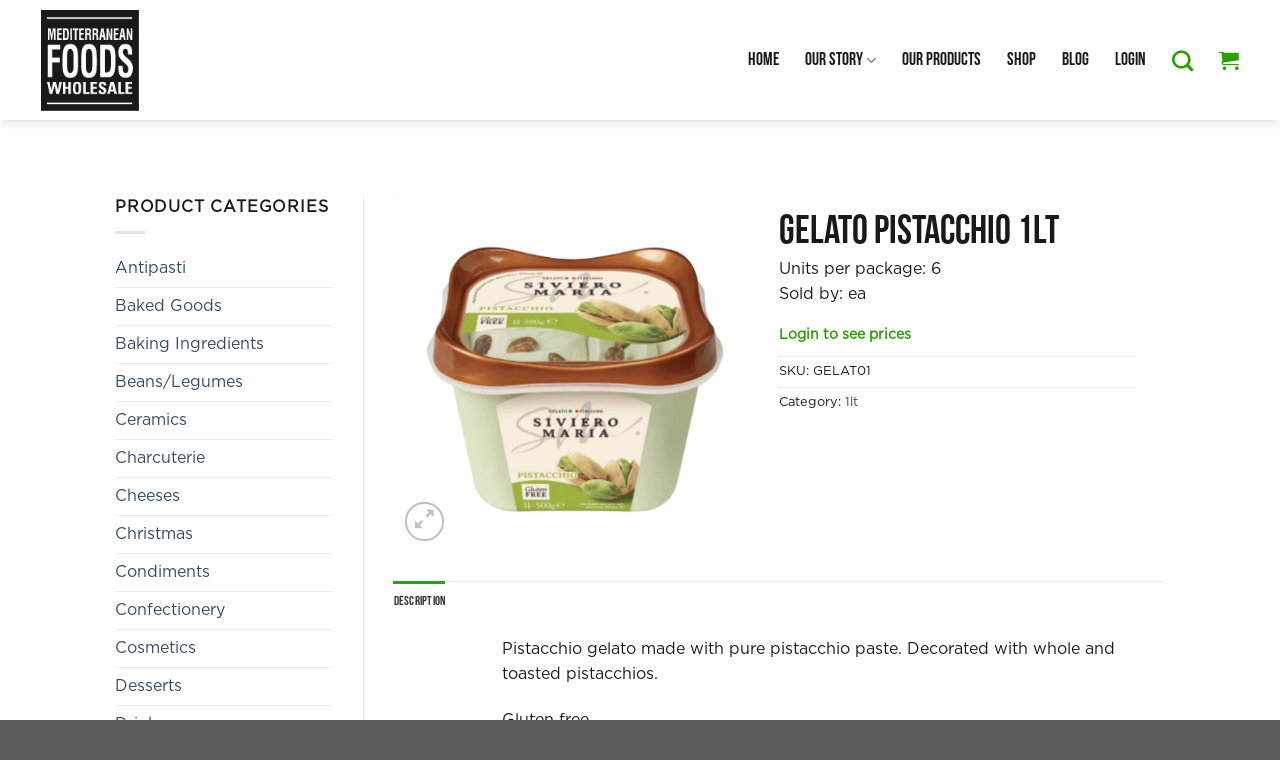

--- FILE ---
content_type: text/html; charset=UTF-8
request_url: https://medfoods.nz/product/gelato-pistacchio-1lt/
body_size: 29023
content:
<!DOCTYPE html>
<!--[if IE 9 ]><html lang="en-US" class="ie9 loading-site no-js"> <![endif]-->
<!--[if IE 8 ]><html lang="en-US" class="ie8 loading-site no-js"> <![endif]-->
<!--[if (gte IE 9)|!(IE)]><!--><html lang="en-US" class="loading-site no-js"> <!--<![endif]--><head><script data-no-optimize="1">var litespeed_docref=sessionStorage.getItem("litespeed_docref");litespeed_docref&&(Object.defineProperty(document,"referrer",{get:function(){return litespeed_docref}}),sessionStorage.removeItem("litespeed_docref"));</script> <meta charset="UTF-8" /><link data-optimized="2" rel="stylesheet" href="https://medfoods.nz/wp-content/litespeed/css/5d30a9f993e803c7c7f68c493ef8919f.css?ver=f2b15" /><link rel="profile" href="http://gmpg.org/xfn/11" /><link rel="pingback" href="https://medfoods.nz/xmlrpc.php" /> <script type="litespeed/javascript">(function(html){html.className=html.className.replace(/\bno-js\b/,'js')})(document.documentElement)</script> <meta name='robots' content='index, follow, max-image-preview:large, max-snippet:-1, max-video-preview:-1' /><style>img:is([sizes="auto" i], [sizes^="auto," i]) { contain-intrinsic-size: 3000px 1500px }</style> <script data-cfasync="false" data-pagespeed-no-defer>window.dataLayerPYS = window.dataLayerPYS || [];</script> <meta name="viewport" content="width=device-width, initial-scale=1, maximum-scale=1" /><title>Gelato Pistacchio 1lt - Mediterranean Foods Wholesale</title><link rel="canonical" href="https://medfoods.nz/product/gelato-pistacchio-1lt/" /><meta property="og:locale" content="en_US" /><meta property="og:type" content="article" /><meta property="og:title" content="Gelato Pistacchio 1lt - Mediterranean Foods Wholesale" /><meta property="og:description" content="Pistacchio gelato made with pure pistacchio paste. Decorated with whole and toasted pistacchios. Gluten free." /><meta property="og:url" content="https://medfoods.nz/product/gelato-pistacchio-1lt/" /><meta property="og:site_name" content="Mediterranean Foods Wholesale" /><meta property="article:modified_time" content="2026-01-19T01:04:09+00:00" /><meta property="og:image" content="https://medfoods.nz/wp-content/uploads/2025/05/GELAT01_pistacchio.png" /><meta property="og:image:width" content="600" /><meta property="og:image:height" content="600" /><meta property="og:image:type" content="image/png" /><meta name="twitter:card" content="summary_large_image" /> <script type="application/ld+json" class="yoast-schema-graph">{"@context":"https://schema.org","@graph":[{"@type":"WebPage","@id":"https://medfoods.nz/product/gelato-pistacchio-1lt/","url":"https://medfoods.nz/product/gelato-pistacchio-1lt/","name":"Gelato Pistacchio 1lt - Mediterranean Foods Wholesale","isPartOf":{"@id":"https://medfoods.nz/#website"},"primaryImageOfPage":{"@id":"https://medfoods.nz/product/gelato-pistacchio-1lt/#primaryimage"},"image":{"@id":"https://medfoods.nz/product/gelato-pistacchio-1lt/#primaryimage"},"thumbnailUrl":"https://medfoods.nz/wp-content/uploads/2025/05/GELAT01_pistacchio.png","datePublished":"2025-05-16T03:05:14+00:00","dateModified":"2026-01-19T01:04:09+00:00","breadcrumb":{"@id":"https://medfoods.nz/product/gelato-pistacchio-1lt/#breadcrumb"},"inLanguage":"en-US","potentialAction":[{"@type":"ReadAction","target":["https://medfoods.nz/product/gelato-pistacchio-1lt/"]}]},{"@type":"ImageObject","inLanguage":"en-US","@id":"https://medfoods.nz/product/gelato-pistacchio-1lt/#primaryimage","url":"https://medfoods.nz/wp-content/uploads/2025/05/GELAT01_pistacchio.png","contentUrl":"https://medfoods.nz/wp-content/uploads/2025/05/GELAT01_pistacchio.png","width":600,"height":600},{"@type":"BreadcrumbList","@id":"https://medfoods.nz/product/gelato-pistacchio-1lt/#breadcrumb","itemListElement":[{"@type":"ListItem","position":1,"name":"Home","item":"https://medfoods.nz/"},{"@type":"ListItem","position":2,"name":"Shop","item":"https://medfoods.nz/shop/"},{"@type":"ListItem","position":3,"name":"Gelato Pistacchio 1lt"}]},{"@type":"WebSite","@id":"https://medfoods.nz/#website","url":"https://medfoods.nz/","name":"Mediterranean Foods Wholesale","description":"Importing quality Mediterranean food and wine to New Zealand","publisher":{"@id":"https://medfoods.nz/#organization"},"potentialAction":[{"@type":"SearchAction","target":{"@type":"EntryPoint","urlTemplate":"https://medfoods.nz/?s={search_term_string}"},"query-input":{"@type":"PropertyValueSpecification","valueRequired":true,"valueName":"search_term_string"}}],"inLanguage":"en-US"},{"@type":"Organization","@id":"https://medfoods.nz/#organization","name":"Mediterranean Foods Wholesale","url":"https://medfoods.nz/","logo":{"@type":"ImageObject","inLanguage":"en-US","@id":"https://medfoods.nz/#/schema/logo/image/","url":"","contentUrl":"","caption":"Mediterranean Foods Wholesale"},"image":{"@id":"https://medfoods.nz/#/schema/logo/image/"}}]}</script> <link rel="alternate" type="application/rss+xml" title="Mediterranean Foods Wholesale &raquo; Feed" href="https://medfoods.nz/feed/" /><link rel="alternate" type="application/rss+xml" title="Mediterranean Foods Wholesale &raquo; Comments Feed" href="https://medfoods.nz/comments/feed/" />
<template id="tmpl-age-gate"  class=""><div class="age-gate-wrapper"><div class="age-gate-loader">
<svg version="1.1" id="L5" xmlns="http://www.w3.org/2000/svg" xmlns:xlink="http://www.w3.org/1999/xlink" x="0px" y="0px" viewBox="0 0 100 100" enable-background="new 0 0 0 0" xml:space="preserve">
<circle fill="currentColor" stroke="none" cx="6" cy="50" r="6">
<animateTransform attributeName="transform" dur="1s" type="translate" values="0 15 ; 0 -15; 0 15" repeatCount="indefinite" begin="0.1"/>
</circle>
<circle fill="currentColor" stroke="none" cx="30" cy="50" r="6">
<animateTransform attributeName="transform" dur="1s" type="translate" values="0 10 ; 0 -10; 0 10" repeatCount="indefinite" begin="0.2"/>
</circle>
<circle fill="currentColor" stroke="none" cx="54" cy="50" r="6">
<animateTransform attributeName="transform" dur="1s" type="translate" values="0 5 ; 0 -5; 0 5" repeatCount="indefinite" begin="0.3"/>
</circle>
</svg></div><div class="age-gate-background-color"></div><div class="age-gate-background"></div><div class="age-gate" role="dialog" aria-modal="true" aria-label=""><form method="post" class="age-gate-form"><div class="age-gate-heading"><h1 class="age-gate-heading-title">Mediterranean Foods Wholesale</h1></div><p class="age-gate-subheadline"></p><div class="age-gate-fields"><p class="age-gate-challenge">    Are you over 18 years of age?</p><div class="age-gate-buttons">        <button type="submit" class="age-gate-submit age-gate-submit-yes" data-submit="yes" value="1" name="age_gate[confirm]">Yes</button>            <button class="age-gate-submit age-gate-submit-no" data-submit="no" value="0" name="age_gate[confirm]" type="submit">No</button></div></div><input type="hidden" name="age_gate[age]" value="9MRd26N84fSy3NwprhoXtg==" />
<input type="hidden" name="age_gate[lang]" value="en" />
<input type="hidden" name="age_gate[confirm]" /><div class="age-gate-remember-wrapper">        <label class="age-gate-remember">            <input type="checkbox" class="age-gate-remember-field" name="age_gate[remember]" value="1"  checked='checked' /> <span type="checkbox" class="age-gate-remember-text">Remember me</span>        </label></div><div class="age-gate-errors"></div></form></div></div>
</template><style id='classic-theme-styles-inline-css' type='text/css'>/*! This file is auto-generated */
.wp-block-button__link{color:#fff;background-color:#32373c;border-radius:9999px;box-shadow:none;text-decoration:none;padding:calc(.667em + 2px) calc(1.333em + 2px);font-size:1.125em}.wp-block-file__button{background:#32373c;color:#fff;text-decoration:none}</style><style id='pdfemb-pdf-embedder-viewer-style-inline-css' type='text/css'>.wp-block-pdfemb-pdf-embedder-viewer{max-width:none}</style><style id='global-styles-inline-css' type='text/css'>:root{--wp--preset--aspect-ratio--square: 1;--wp--preset--aspect-ratio--4-3: 4/3;--wp--preset--aspect-ratio--3-4: 3/4;--wp--preset--aspect-ratio--3-2: 3/2;--wp--preset--aspect-ratio--2-3: 2/3;--wp--preset--aspect-ratio--16-9: 16/9;--wp--preset--aspect-ratio--9-16: 9/16;--wp--preset--color--black: #000000;--wp--preset--color--cyan-bluish-gray: #abb8c3;--wp--preset--color--white: #ffffff;--wp--preset--color--pale-pink: #f78da7;--wp--preset--color--vivid-red: #cf2e2e;--wp--preset--color--luminous-vivid-orange: #ff6900;--wp--preset--color--luminous-vivid-amber: #fcb900;--wp--preset--color--light-green-cyan: #7bdcb5;--wp--preset--color--vivid-green-cyan: #00d084;--wp--preset--color--pale-cyan-blue: #8ed1fc;--wp--preset--color--vivid-cyan-blue: #0693e3;--wp--preset--color--vivid-purple: #9b51e0;--wp--preset--gradient--vivid-cyan-blue-to-vivid-purple: linear-gradient(135deg,rgba(6,147,227,1) 0%,rgb(155,81,224) 100%);--wp--preset--gradient--light-green-cyan-to-vivid-green-cyan: linear-gradient(135deg,rgb(122,220,180) 0%,rgb(0,208,130) 100%);--wp--preset--gradient--luminous-vivid-amber-to-luminous-vivid-orange: linear-gradient(135deg,rgba(252,185,0,1) 0%,rgba(255,105,0,1) 100%);--wp--preset--gradient--luminous-vivid-orange-to-vivid-red: linear-gradient(135deg,rgba(255,105,0,1) 0%,rgb(207,46,46) 100%);--wp--preset--gradient--very-light-gray-to-cyan-bluish-gray: linear-gradient(135deg,rgb(238,238,238) 0%,rgb(169,184,195) 100%);--wp--preset--gradient--cool-to-warm-spectrum: linear-gradient(135deg,rgb(74,234,220) 0%,rgb(151,120,209) 20%,rgb(207,42,186) 40%,rgb(238,44,130) 60%,rgb(251,105,98) 80%,rgb(254,248,76) 100%);--wp--preset--gradient--blush-light-purple: linear-gradient(135deg,rgb(255,206,236) 0%,rgb(152,150,240) 100%);--wp--preset--gradient--blush-bordeaux: linear-gradient(135deg,rgb(254,205,165) 0%,rgb(254,45,45) 50%,rgb(107,0,62) 100%);--wp--preset--gradient--luminous-dusk: linear-gradient(135deg,rgb(255,203,112) 0%,rgb(199,81,192) 50%,rgb(65,88,208) 100%);--wp--preset--gradient--pale-ocean: linear-gradient(135deg,rgb(255,245,203) 0%,rgb(182,227,212) 50%,rgb(51,167,181) 100%);--wp--preset--gradient--electric-grass: linear-gradient(135deg,rgb(202,248,128) 0%,rgb(113,206,126) 100%);--wp--preset--gradient--midnight: linear-gradient(135deg,rgb(2,3,129) 0%,rgb(40,116,252) 100%);--wp--preset--font-size--small: 13px;--wp--preset--font-size--medium: 20px;--wp--preset--font-size--large: 36px;--wp--preset--font-size--x-large: 42px;--wp--preset--spacing--20: 0.44rem;--wp--preset--spacing--30: 0.67rem;--wp--preset--spacing--40: 1rem;--wp--preset--spacing--50: 1.5rem;--wp--preset--spacing--60: 2.25rem;--wp--preset--spacing--70: 3.38rem;--wp--preset--spacing--80: 5.06rem;--wp--preset--shadow--natural: 6px 6px 9px rgba(0, 0, 0, 0.2);--wp--preset--shadow--deep: 12px 12px 50px rgba(0, 0, 0, 0.4);--wp--preset--shadow--sharp: 6px 6px 0px rgba(0, 0, 0, 0.2);--wp--preset--shadow--outlined: 6px 6px 0px -3px rgba(255, 255, 255, 1), 6px 6px rgba(0, 0, 0, 1);--wp--preset--shadow--crisp: 6px 6px 0px rgba(0, 0, 0, 1);}:where(.is-layout-flex){gap: 0.5em;}:where(.is-layout-grid){gap: 0.5em;}body .is-layout-flex{display: flex;}.is-layout-flex{flex-wrap: wrap;align-items: center;}.is-layout-flex > :is(*, div){margin: 0;}body .is-layout-grid{display: grid;}.is-layout-grid > :is(*, div){margin: 0;}:where(.wp-block-columns.is-layout-flex){gap: 2em;}:where(.wp-block-columns.is-layout-grid){gap: 2em;}:where(.wp-block-post-template.is-layout-flex){gap: 1.25em;}:where(.wp-block-post-template.is-layout-grid){gap: 1.25em;}.has-black-color{color: var(--wp--preset--color--black) !important;}.has-cyan-bluish-gray-color{color: var(--wp--preset--color--cyan-bluish-gray) !important;}.has-white-color{color: var(--wp--preset--color--white) !important;}.has-pale-pink-color{color: var(--wp--preset--color--pale-pink) !important;}.has-vivid-red-color{color: var(--wp--preset--color--vivid-red) !important;}.has-luminous-vivid-orange-color{color: var(--wp--preset--color--luminous-vivid-orange) !important;}.has-luminous-vivid-amber-color{color: var(--wp--preset--color--luminous-vivid-amber) !important;}.has-light-green-cyan-color{color: var(--wp--preset--color--light-green-cyan) !important;}.has-vivid-green-cyan-color{color: var(--wp--preset--color--vivid-green-cyan) !important;}.has-pale-cyan-blue-color{color: var(--wp--preset--color--pale-cyan-blue) !important;}.has-vivid-cyan-blue-color{color: var(--wp--preset--color--vivid-cyan-blue) !important;}.has-vivid-purple-color{color: var(--wp--preset--color--vivid-purple) !important;}.has-black-background-color{background-color: var(--wp--preset--color--black) !important;}.has-cyan-bluish-gray-background-color{background-color: var(--wp--preset--color--cyan-bluish-gray) !important;}.has-white-background-color{background-color: var(--wp--preset--color--white) !important;}.has-pale-pink-background-color{background-color: var(--wp--preset--color--pale-pink) !important;}.has-vivid-red-background-color{background-color: var(--wp--preset--color--vivid-red) !important;}.has-luminous-vivid-orange-background-color{background-color: var(--wp--preset--color--luminous-vivid-orange) !important;}.has-luminous-vivid-amber-background-color{background-color: var(--wp--preset--color--luminous-vivid-amber) !important;}.has-light-green-cyan-background-color{background-color: var(--wp--preset--color--light-green-cyan) !important;}.has-vivid-green-cyan-background-color{background-color: var(--wp--preset--color--vivid-green-cyan) !important;}.has-pale-cyan-blue-background-color{background-color: var(--wp--preset--color--pale-cyan-blue) !important;}.has-vivid-cyan-blue-background-color{background-color: var(--wp--preset--color--vivid-cyan-blue) !important;}.has-vivid-purple-background-color{background-color: var(--wp--preset--color--vivid-purple) !important;}.has-black-border-color{border-color: var(--wp--preset--color--black) !important;}.has-cyan-bluish-gray-border-color{border-color: var(--wp--preset--color--cyan-bluish-gray) !important;}.has-white-border-color{border-color: var(--wp--preset--color--white) !important;}.has-pale-pink-border-color{border-color: var(--wp--preset--color--pale-pink) !important;}.has-vivid-red-border-color{border-color: var(--wp--preset--color--vivid-red) !important;}.has-luminous-vivid-orange-border-color{border-color: var(--wp--preset--color--luminous-vivid-orange) !important;}.has-luminous-vivid-amber-border-color{border-color: var(--wp--preset--color--luminous-vivid-amber) !important;}.has-light-green-cyan-border-color{border-color: var(--wp--preset--color--light-green-cyan) !important;}.has-vivid-green-cyan-border-color{border-color: var(--wp--preset--color--vivid-green-cyan) !important;}.has-pale-cyan-blue-border-color{border-color: var(--wp--preset--color--pale-cyan-blue) !important;}.has-vivid-cyan-blue-border-color{border-color: var(--wp--preset--color--vivid-cyan-blue) !important;}.has-vivid-purple-border-color{border-color: var(--wp--preset--color--vivid-purple) !important;}.has-vivid-cyan-blue-to-vivid-purple-gradient-background{background: var(--wp--preset--gradient--vivid-cyan-blue-to-vivid-purple) !important;}.has-light-green-cyan-to-vivid-green-cyan-gradient-background{background: var(--wp--preset--gradient--light-green-cyan-to-vivid-green-cyan) !important;}.has-luminous-vivid-amber-to-luminous-vivid-orange-gradient-background{background: var(--wp--preset--gradient--luminous-vivid-amber-to-luminous-vivid-orange) !important;}.has-luminous-vivid-orange-to-vivid-red-gradient-background{background: var(--wp--preset--gradient--luminous-vivid-orange-to-vivid-red) !important;}.has-very-light-gray-to-cyan-bluish-gray-gradient-background{background: var(--wp--preset--gradient--very-light-gray-to-cyan-bluish-gray) !important;}.has-cool-to-warm-spectrum-gradient-background{background: var(--wp--preset--gradient--cool-to-warm-spectrum) !important;}.has-blush-light-purple-gradient-background{background: var(--wp--preset--gradient--blush-light-purple) !important;}.has-blush-bordeaux-gradient-background{background: var(--wp--preset--gradient--blush-bordeaux) !important;}.has-luminous-dusk-gradient-background{background: var(--wp--preset--gradient--luminous-dusk) !important;}.has-pale-ocean-gradient-background{background: var(--wp--preset--gradient--pale-ocean) !important;}.has-electric-grass-gradient-background{background: var(--wp--preset--gradient--electric-grass) !important;}.has-midnight-gradient-background{background: var(--wp--preset--gradient--midnight) !important;}.has-small-font-size{font-size: var(--wp--preset--font-size--small) !important;}.has-medium-font-size{font-size: var(--wp--preset--font-size--medium) !important;}.has-large-font-size{font-size: var(--wp--preset--font-size--large) !important;}.has-x-large-font-size{font-size: var(--wp--preset--font-size--x-large) !important;}
:where(.wp-block-post-template.is-layout-flex){gap: 1.25em;}:where(.wp-block-post-template.is-layout-grid){gap: 1.25em;}
:where(.wp-block-columns.is-layout-flex){gap: 2em;}:where(.wp-block-columns.is-layout-grid){gap: 2em;}
:root :where(.wp-block-pullquote){font-size: 1.5em;line-height: 1.6;}</style><style id='age-gate-custom-inline-css' type='text/css'>:root{--ag-background-color: rgba(0,0,0,1);--ag-background-image-position: center center;--ag-background-image-opacity: 1;--ag-blur: 5px;}</style><style id='age-gate-options-inline-css' type='text/css'>:root{--ag-background-color: rgba(0,0,0,1);--ag-background-image-position: center center;--ag-background-image-opacity: 1;--ag-blur: 5px;}</style><style id='contact-form-7-inline-css' type='text/css'>.wpcf7 .wpcf7-recaptcha iframe {margin-bottom: 0;}.wpcf7 .wpcf7-recaptcha[data-align="center"] > div {margin: 0 auto;}.wpcf7 .wpcf7-recaptcha[data-align="right"] > div {margin: 0 0 0 auto;}</style><style id='woocommerce-inline-inline-css' type='text/css'>.woocommerce form .form-row .required { visibility: visible; }</style><link rel="https://api.w.org/" href="https://medfoods.nz/wp-json/" /><link rel="alternate" title="JSON" type="application/json" href="https://medfoods.nz/wp-json/wp/v2/product/7224118" /><link rel="EditURI" type="application/rsd+xml" title="RSD" href="https://medfoods.nz/xmlrpc.php?rsd" /><meta name="generator" content="WordPress 6.8.3" /><meta name="generator" content="WooCommerce 4.2.2" /><link rel='shortlink' href='https://medfoods.nz/?p=7224118' /><link rel="alternate" title="oEmbed (JSON)" type="application/json+oembed" href="https://medfoods.nz/wp-json/oembed/1.0/embed?url=https%3A%2F%2Fmedfoods.nz%2Fproduct%2Fgelato-pistacchio-1lt%2F" /><link rel="alternate" title="oEmbed (XML)" type="text/xml+oembed" href="https://medfoods.nz/wp-json/oembed/1.0/embed?url=https%3A%2F%2Fmedfoods.nz%2Fproduct%2Fgelato-pistacchio-1lt%2F&#038;format=xml" /><meta name="facebook-domain-verification" content="f2ij0tipreohntjt1eip6lwocw1sa2" /> <script type="litespeed/javascript">(function(w,d,s,l,i){w[l]=w[l]||[];w[l].push({'gtm.start':new Date().getTime(),event:'gtm.js'});var f=d.getElementsByTagName(s)[0],j=d.createElement(s),dl=l!='dataLayer'?'&l='+l:'';j.async=!0;j.src='https://www.googletagmanager.com/gtm.js?id='+i+dl;f.parentNode.insertBefore(j,f)})(window,document,'script','dataLayer','GTM-N6BW6C7')</script> <style>.bg{opacity: 0; transition: opacity 1s; -webkit-transition: opacity 1s;} .bg-loaded{opacity: 1;}</style><!--[if IE]><link rel="stylesheet" type="text/css" href="https://medfoods.nz/wp-content/themes/flatsome/assets/css/ie-fallback.css"><script src="//cdnjs.cloudflare.com/ajax/libs/html5shiv/3.6.1/html5shiv.js"></script><script>var head = document.getElementsByTagName('head')[0],style = document.createElement('style');style.type = 'text/css';style.styleSheet.cssText = ':before,:after{content:none !important';head.appendChild(style);setTimeout(function(){head.removeChild(style);}, 0);</script><script src="https://medfoods.nz/wp-content/themes/flatsome/assets/libs/ie-flexibility.js"></script><![endif]-->	<noscript><style>.woocommerce-product-gallery{ opacity: 1 !important; }</style></noscript><style id="custom-css" type="text/css">:root {--primary-color: #2ca024;}.header-main{height: 121px}#logo img{max-height: 121px}#logo{width:200px;}#logo img{padding:10px 0;}.header-bottom{min-height: 55px}.header-top{min-height: 30px}.transparent .header-main{height: 265px}.transparent #logo img{max-height: 265px}.has-transparent + .page-title:first-of-type,.has-transparent + #main > .page-title,.has-transparent + #main > div > .page-title,.has-transparent + #main .page-header-wrapper:first-of-type .page-title{padding-top: 265px;}.header.show-on-scroll,.stuck .header-main{height:70px!important}.stuck #logo img{max-height: 70px!important}.search-form{ width: 60%;}.header-bg-color, .header-wrapper {background-color: #ffffff}.header-bottom {background-color: #f1f1f1}.header-main .nav > li > a{line-height: 16px }.header-bottom-nav > li > a{line-height: 16px }@media (max-width: 549px) {.header-main{height: 70px}#logo img{max-height: 70px}}/* Color */.accordion-title.active, .has-icon-bg .icon .icon-inner,.logo a, .primary.is-underline, .primary.is-link, .badge-outline .badge-inner, .nav-outline > li.active> a,.nav-outline >li.active > a, .cart-icon strong,[data-color='primary'], .is-outline.primary{color: #2ca024;}/* Color !important */[data-text-color="primary"]{color: #2ca024!important;}/* Background Color */[data-text-bg="primary"]{background-color: #2ca024;}/* Background */.scroll-to-bullets a,.featured-title, .label-new.menu-item > a:after, .nav-pagination > li > .current,.nav-pagination > li > span:hover,.nav-pagination > li > a:hover,.has-hover:hover .badge-outline .badge-inner,button[type="submit"], .button.wc-forward:not(.checkout):not(.checkout-button), .button.submit-button, .button.primary:not(.is-outline),.featured-table .title,.is-outline:hover, .has-icon:hover .icon-label,.nav-dropdown-bold .nav-column li > a:hover, .nav-dropdown.nav-dropdown-bold > li > a:hover, .nav-dropdown-bold.dark .nav-column li > a:hover, .nav-dropdown.nav-dropdown-bold.dark > li > a:hover, .is-outline:hover, .tagcloud a:hover,.grid-tools a, input[type='submit']:not(.is-form), .box-badge:hover .box-text, input.button.alt,.nav-box > li > a:hover,.nav-box > li.active > a,.nav-pills > li.active > a ,.current-dropdown .cart-icon strong, .cart-icon:hover strong, .nav-line-bottom > li > a:before, .nav-line-grow > li > a:before, .nav-line > li > a:before,.banner, .header-top, .slider-nav-circle .flickity-prev-next-button:hover svg, .slider-nav-circle .flickity-prev-next-button:hover .arrow, .primary.is-outline:hover, .button.primary:not(.is-outline), input[type='submit'].primary, input[type='submit'].primary, input[type='reset'].button, input[type='button'].primary, .badge-inner{background-color: #2ca024;}/* Border */.nav-vertical.nav-tabs > li.active > a,.scroll-to-bullets a.active,.nav-pagination > li > .current,.nav-pagination > li > span:hover,.nav-pagination > li > a:hover,.has-hover:hover .badge-outline .badge-inner,.accordion-title.active,.featured-table,.is-outline:hover, .tagcloud a:hover,blockquote, .has-border, .cart-icon strong:after,.cart-icon strong,.blockUI:before, .processing:before,.loading-spin, .slider-nav-circle .flickity-prev-next-button:hover svg, .slider-nav-circle .flickity-prev-next-button:hover .arrow, .primary.is-outline:hover{border-color: #2ca024}.nav-tabs > li.active > a{border-top-color: #2ca024}.widget_shopping_cart_content .blockUI.blockOverlay:before { border-left-color: #2ca024 }.woocommerce-checkout-review-order .blockUI.blockOverlay:before { border-left-color: #2ca024 }/* Fill */.slider .flickity-prev-next-button:hover svg,.slider .flickity-prev-next-button:hover .arrow{fill: #2ca024;}body{font-size: 100%;}body{font-family:"Lato", sans-serif}body{font-weight: 400}body{color: #1a1818}.nav > li > a {font-family:"Lato", sans-serif;}.nav > li > a {font-weight: 700;}h1,h2,h3,h4,h5,h6,.heading-font, .off-canvas-center .nav-sidebar.nav-vertical > li > a{font-family: "Lato", sans-serif;}h1,h2,h3,h4,h5,h6,.heading-font,.banner h1,.banner h2{font-weight: 700;}h1,h2,h3,h4,h5,h6,.heading-font{color: #1a1818;}.nav > li > a, .links > li > a{text-transform: none;}.alt-font{font-family: "Dancing Script", sans-serif;}.alt-font{font-weight: 400!important;}.header:not(.transparent) .header-bottom-nav.nav > li > a:hover,.header:not(.transparent) .header-bottom-nav.nav > li.active > a,.header:not(.transparent) .header-bottom-nav.nav > li.current > a,.header:not(.transparent) .header-bottom-nav.nav > li > a.active,.header:not(.transparent) .header-bottom-nav.nav > li > a.current{color: #2ca000;}.header-bottom-nav.nav-line-bottom > li > a:before,.header-bottom-nav.nav-line-grow > li > a:before,.header-bottom-nav.nav-line > li > a:before,.header-bottom-nav.nav-box > li > a:hover,.header-bottom-nav.nav-box > li.active > a,.header-bottom-nav.nav-pills > li > a:hover,.header-bottom-nav.nav-pills > li.active > a{color:#FFF!important;background-color: #2ca000;}.products.has-equal-box-heights .box-image {padding-top: 100%;}.shop-page-title.featured-title .title-bg{ background-image: url(https://medfoods.nz/wp-content/uploads/2025/05/GELAT01_pistacchio.png)!important;}@media screen and (min-width: 550px){.products .box-vertical .box-image{min-width: 150px!important;width: 150px!important;}}.page-title-small + main .product-container > .row{padding-top:0;}/* Custom CSS */body{font-family:'Gotham-Book',sans-serif}.nav > li > a {font-family:'BebasNeue', sans-serif;}h1,h2,h3,h4,h5,h6, .heading-font{font-family: 'BebasNeue', sans-serif;font-weight:400;}.alt-font{font-family: 'Gotham-Bold', sans-serif;}.primary-color{color:#2ca024;}.banner_box{max-width: 350px;}.banner_box h3{font-size: 50px;margin:0;letter-spacing: 0;}.banner_box h4{font-size: 31px;margin: 10px 0 0;}.banner_box h1{font-size: 80px;letter-spacing: 5px;margin: 0;}.banner_box h5{font-size: 45px;margin: 0 0 10px;letter-spacing: 2px;line-height: 45px;}.heading{font-size: 40px;}.ss-bg-right .bg-fill{background-size: 50% !important;}.br-tr{border-top-right-radius: 20px;overflow:hidden;}.ux-logo-link{padding:0 !important;}ul.footer_menu{list-style:none;}ul.footer_menu li{margin-left: 0;}.footer_social a.icon:not(.button){font-size:30px;}.footer_social a:last-child{margin-left: 15px;}.video-button-wrapper .button.icon.circle{border: 4px solid rgba(44, 160, 36, 0.5);overflow: hidden;}.video-button-wrapper .button.icon.circle i{font-size: 45px !important;line-height: 45px;padding: 20px;top:0;background:#2CA000;}.absolute-footer{display:none;}.nav > li > a{font-weight:400;color: #1A1818;}.nav>li.has-icon>a>i{color:#2CA000; }.header-main .nav > li > a:hover,.header-main .nav > li.active > a{color:#2CA000;}.single-product .breadcrumbs,.single-product .woocommerce-tabs{display:none;}.product-info .product-title{font-size: 40px;margin-bottom: 0px;}.product-info .product-weight{border-bottom: 2px solid #2CA000;padding-bottom: 15px;margin-bottom: 15px;}.product-info .price{margin: .5em 0 1em;}.product-summary .quantity{margin-bottom: 1.5em;}.product-section{border:none;padding-bottom: 60px;}.product-section-title{text-align: center;font-size: 40px;margin-bottom: 0;}.box-text-products .name a{color:#2CA000;}/* Custom CSS Mobile */@media (max-width: 549px){.heading{font-size: 30px;}}.label-new.menu-item > a:after{content:"New";}.label-hot.menu-item > a:after{content:"Hot";}.label-sale.menu-item > a:after{content:"Sale";}.label-popular.menu-item > a:after{content:"Popular";}</style><style type="text/css" id="wp-custom-css">@font-face {
	font-family: 'BebasNeue';
	src: url('/wp-content/themes/medfoodswholesale/fonts/BebasNeue.eot?#iefix') format('embedded-opentype'),  url('/wp-content/themes/medfoodswholesale/fonts/BebasNeue.otf')  format('opentype'),
		url('/wp-content/themes/medfoodswholesale/fonts/BebasNeue.woff') format('woff'), url('/wp-content/themes/medfoodswholesale/fonts/BebasNeue.ttf')  format('truetype'), url('/wp-content/themes/medfoodswholesale/fonts/BebasNeue.svg#BebasNeue') format('svg');
	font-weight: normal;
	font-style: normal;
}
@font-face {
	font-family: 'Gotham-Bold';
	src: url('/wp-content/themes/medfoodswholesale/fonts/Gotham-Bold.eot?#iefix') format('embedded-opentype'),  url('/wp-content/themes/medfoodswholesale/fonts/Gotham-Bold.otf')  format('opentype'),
		url('/wp-content/themes/medfoodswholesale/fonts/Gotham-Bold.woff') format('woff'), url('/wp-content/themes/medfoodswholesale/fonts/Gotham-Bold.ttf')  format('truetype'), url('/wp-content/themes/medfoodswholesale/fonts/Gotham-Bold.svg#Gotham-Bold') format('svg');
	font-weight: normal;
	font-style: normal;
}
@font-face {
	font-family: 'Gotham-Book';
	src: url('/wp-content/themes/medfoodswholesale/fonts/Gotham-Book.eot?#iefix') format('embedded-opentype'),  url('/wp-content/themes/medfoodswholesale/fonts/Gotham-Book.otf')  format('opentype'),
		url('/wp-content/themes/medfoodswholesale/fonts/Gotham-Book.woff') format('woff'), url('/wp-content/themes/medfoodswholesale/fonts/Gotham-Book.ttf')  format('truetype'), url('/wp-content/themes/medfoodswholesale/fonts/Gotham-Book.svg#Gotham-Book') format('svg');
	font-weight: normal;
	font-style: normal;
}
@font-face {
	font-family: 'Gotham-Medium';
	src: url('/wp-content/themes/medfoodswholesale/fonts/Gotham-Medium.eot?#iefix') format('embedded-opentype'),  url('/wp-content/themes/medfoodswholesale/fonts/Gotham-Medium.otf')  format('opentype'),
		url('/wp-content/themes/medfoodswholesale/fonts/Gotham-Medium.woff') format('woff'), url('/wp-content/themes/medfoodswholesale/fonts/Gotham-Medium.ttf')  format('truetype'), url('/wp-content/themes/medfoodswholesale/fonts/Gotham-Medium.svg#Gotham-Medium') format('svg');
	font-weight: normal;
	font-style: normal;
}
.large-6 .res-text.we-start{
	font-size:inherit;
}
.br-tl{
	border-top-left-radius: 20px;
	border-bottom-left-radius: 20px;
	overflow: hidden;	
}


.z-index99{
	z-index:99;
}
.br-20 img{
	border-radius:20px;
}
.counting h2{
	font-size: 2.9em;
	padding: 0;
	font-weight: 700;
	margin-top: .2em;
	margin-bottom: .2em;
	line-height: 1;
}
.counting .is-divider{
	max-width: 150%!important;
	width: 150%!important;
}
.counting p{
	margin-top: 1em;
}
@media (min-width: 1441px){
	.section.about-ss1{
		margin-bottom: -110px;
	}  
}
@media (max-width: 767px){
	.we-start{
		margin:0!important;
	}	
	.counting .col-inner{
		padding:0!important;
	}
	
		.counting2 .col-inner{
		padding:0!important;
	}
}
.we-start .divider{
	margin-left:-50px;
	width:calc(100% + 50px);
}
.text-box .text {
	-webkit-backface-visibility: unset;
	backface-visibility: unset;
}

.box-shadow-inner .col-inner{
	box-shadow: 0px 30px 40px 0px rgba(0,0,0,0.2);
}

.no-shadow .col-inner{
	box-shadow: none !important;
}

.map{
	border-radius: 20px !important;
}

.z-column{
	z-index: 1;
}

.image-tools .wishlist-button:hover{
	background-color: #2ca024;
    border-color: #2ca024;
}
.tabbed-content .tab-panels{
    padding-left: 14%;
		position:relative;
}
.tabbed-content .tab-panels .col:nth-child(4),
.tabbed-content .tab-panels .col.is-selected:nth-child(6){
	opacity:0.35;
}
.tabbed-content .tab-panels .col.is-selected:nth-child(4){
	opacity:1;
}

.margin1{
	margin-bottom: 0px !important;
}

.sub-heading{
	font-size: 16px;
}

ul {
  list-style: square outside none;
}

.product-thumbnails img, .product-gallery-slider img {
    width: auto;
    margin: auto !important;
    max-height: 500px;
}

.woocommerce-product-gallery__image.slide.first.is-selected {
    text-align: center;
}

.header-full-width .container{
	width: 96%;
}

.header-inner.flex-row.container.logo-left.medium-logo-center {
    max-height: 120px;
}

.transparent #logo img{
	display: none !important;
}

header#header, .header-wrapper {
    max-height: 120px;
}

.transparent .header-main{
	height: 120px;
}

.product-summary .quantity{
	margin-top: 10px;
}

.product-info .price{
	margin-bottom: 10px !important;
}

.counting2 h2{
	font-size: 2.9em;
	padding: 0;
	font-weight: 700;
	margin-top: .2em;
	margin-bottom: .2em;
	line-height: 1;
}
.counting2 .is-divider{
	max-width: 150%!important;
	width: 150%!important;
	margin-left: -50%;
}
.counting2 p{
	margin-top: 1em;
}

.counting3 h2{
	font-size: 2.9em;
	padding: 0;
	font-weight: 700;
	margin-top: .2em;
	margin-bottom: .2em;
	line-height: 1;
}

.counting3 p{
	margin-top: 1em;
}

.counting ul li.bullet-arrow{
	border-bottom: none;
}

.single-product .woocommerce-tabs{
	display: block !important
}

.cat-banner .bg.fill.bg-fill.bg-loaded {
    background-size: cover !important;
		border-radius: 20px !important;
}

.cat-banner{
	background-color: #fff !important;
}

.cat-slider .flickity-slider > .row:not(.is-selected){
	opacity: 1 !important;
	padding-left: 20px !important;
	padding-right: 20px !important;
}

.cat-slider .flickity-slider > .row{
		padding-left: 20px !important;
	padding-right: 20px !important;
}

.has-equal-box-heights .box-image img {
    object-fit: contain !important;
    font-family: 'object-fit: contain;' !important;
}

.page-id-2256 .row {
    max-width: 1500px;
}

.page-id-2256 .row .gallery, .row .row:not(.row-collapse), .page-id-2256 .container .row:not(.row-collapse), .page-id-2256 .lightbox-content .row:not(.row-collapse){
	max-width: 100% !important;
}

.page-id-2256 .row .section {
	padding: 0px !important;
	}

a.woocommerce-button.button.view, a.woocommerce-button.button.order-again, a.woocommerce-button.button.invoice{
	padding: 0 1em;
	margin-right: 5px;
	font-size: .87em;
}

.my-account .container{
	max-width: 1200px !important;
}

.box-badge .box-text {
    background-color: rgba(255,255,255,0.95);
    padding: .8em 1em 1em;
    position: absolute;
    bottom: 0%;
}

.box-badge {
-webkit-box-shadow: 0px 3px 4px -1px rgba(0,0,0,0.25);
-moz-box-shadow: 0px 3px 4px -1px rgba(0,0,0,0.25);
box-shadow: 0px 3px 4px -1px rgba(0,0,0,0.25);
}

.fresca{
	font-size: 18px;
}

@media(max-width: 750px){
li.menu-item.menu-item-type-post_type.menu-item-object-page.menu-item-625 {
    display: none;
}
	
	.nav>li>a {
    font-size: 1em;
}
}

.badge-container {
    border-radius: 0px !important;
    top: 0px !important;
    margin: 0;
	left: 0px;
	width: 100% !important;
}

.badge-container .badge{
	width: 100%;
	margin-left: 0px;
}

.badge-inner.secondary.on-sale {
    border-radius: 0px !important;
	width: 100% !important;
}

body .gform_wrapper ul li.gfield{
	margin-top: 0px;
	margin-bottom: 0px;
}

.slider.slider-nav-simple.slider-nav-large.slider-nav-light.slider-style-normal.flickity-enabled.is-draggable {
z-index: -1;
}

input.wpcf7-form-control.wpcf7-submit {
    margin-top: 10px;
}

@media(min-width: 750px){
	.mobile-back-buttons, .mob-search{
		display: none;
	}
}

@media(max-width: 750px){
.mobile-back-buttons {
    display: flex;
    justify-content: space-between;
	margin-top: 20px;
	margin-bottom: 20px;
}

.single-product .page-title-inner.flex-row.medium-flex-wrap.container {
    display: none;
}
	}

.quantitySelector a {
	color: #2ca024;
	padding: 5px 10px;
	border-radius: 30px;
}

.quantitySelector a.active {
	background-color: #2ca024;
	color: #fff;
}

.quantity .minus, .quantity .plus{
	padding-left: 30px;
	padding-right: 30px;
}

.badge-container, .byline {
    display: none !important;
}

.posted-on{
	font-weight: bold;
	font-size: 12px;
}

.posted-on a{
	color: #2CA000;
	font-weight: bold;
	font-size: 12px;
}

label.shipping__list_label {
    font-size: 14.5px;
    color: #111;
	opacity: 1;
}

.shop_table tfoot th{
	color: #111;
	opacity: 1;
}

.product-meta {
    margin-bottom: 5px;
    font-size: 12px;
}

.visually-hidden{
	height: 0px;
	opacity: 0%;
}

.stock-meta.visually-hidden p{
	height: 0px;
	font-size: 1px !important;
}

a.archive-logged-out {
    margin-top: -20px !important;
    display: block;
    text-align: center;
    font-size: 12px;
    color: #2ba001;
    font-weight: bold;
}

a.single-logged-out {
    display: block;
    font-size: 14px;
		padding-top: 5px;
		padding-bottom: 10px;
    color: #2ba001;
    font-weight: bold;
}

.product-small .quantity:before {
	display: none;
}

.product-small .quantity input[type='button'].is-form{
	margin-top: 0px;
}

.product-small .quantity.buttons_added{
	margin-top: 10px;
	margin-right: 0px;
	margin-bottom: 0px;
}

.product-small .quantity .minus,.product-small  .quantity .plus {
    padding-left: 10px;
    padding-right: 10px;
}

.product-small a.added_to_cart.wc-forward{
	display: none;
}

.product-small .add_to_cart_button {
	background: none;
	color: #2ca024;
	border: none;
	font-size: .8em;
}

.product-small .add_to_cart_button:before {
    content: "";
    height: 2px;
    background-color: #2ca024;
    opacity: .3;
    transition: all .3s;
    position: absolute;
    bottom: 0;
    left: 20%;
    width: 60%;
}

img.attachment-woocommerce_thumbnail.size-woocommerce_thumbnail {
    aspect-ratio: 1 / 1 !important;
    object-fit: contain;
}</style></head><body class="wp-singular product-template-default single single-product postid-7224118 wp-theme-flatsome wp-child-theme-medfoodswholesale theme-flatsome woocommerce woocommerce-page woocommerce-no-js header-shadow lightbox nav-dropdown-has-arrow"><noscript><iframe data-lazyloaded="1" src="about:blank" data-litespeed-src="https://www.googletagmanager.com/ns.html?id=GTM-N6BW6C7"
height="0" width="0" style="display:none;visibility:hidden"></iframe></noscript><a class="skip-link screen-reader-text" href="#main">Skip to content</a><div id="wrapper"><header id="header" class="header header-full-width has-sticky sticky-jump"><div class="header-wrapper"><div id="masthead" class="header-main "><div class="header-inner flex-row container logo-left medium-logo-center" role="navigation"><div id="logo" class="flex-col logo">
<a href="https://medfoods.nz/" title="Mediterranean Foods Wholesale - Importing quality Mediterranean food and wine to New Zealand" rel="home">
<img data-lazyloaded="1" src="[data-uri]" width="200" height="121" data-src="https://medfoods.nz/wp-content/uploads/2020/06/logo.png" class="header_logo header-logo" alt="Mediterranean Foods Wholesale"/><img data-lazyloaded="1" src="[data-uri]"  width="200" height="121" data-src="https://medfoods.nz/wp-content/uploads/2020/06/logo.png" class="header-logo-dark" alt="Mediterranean Foods Wholesale"/></a></div><div class="flex-col show-for-medium flex-left"><ul class="mobile-nav nav nav-left "><li class="nav-icon has-icon">
<a href="#" data-open="#main-menu" data-pos="left" data-bg="main-menu-overlay" data-color="" class="is-small" aria-label="Menu" aria-controls="main-menu" aria-expanded="false">
<i class="icon-menu" ></i>
</a></li></ul></div><div class="flex-col hide-for-medium flex-left
flex-grow"><ul class="header-nav header-nav-main nav nav-left  nav-size-xlarge nav-spacing-xlarge" ></ul></div><div class="flex-col hide-for-medium flex-right"><ul class="header-nav header-nav-main nav nav-right  nav-size-xlarge nav-spacing-xlarge"><li id="menu-item-594" class="menu-item menu-item-type-post_type menu-item-object-page menu-item-home menu-item-594"><a href="https://medfoods.nz/" class="nav-top-link">Home</a></li><li id="menu-item-278" class="menu-item menu-item-type-post_type menu-item-object-page menu-item-has-children menu-item-278 has-dropdown"><a href="https://medfoods.nz/about-us/" class="nav-top-link">Our Story<i class="icon-angle-down" ></i></a><ul class="sub-menu nav-dropdown nav-dropdown-default"><li id="menu-item-358" class="menu-item menu-item-type-post_type menu-item-object-page menu-item-358"><a href="https://medfoods.nz/contact-us/">Contact us</a></li></ul></li><li id="menu-item-279" class="menu-item menu-item-type-post_type menu-item-object-page current_page_parent menu-item-279"><a href="https://medfoods.nz/shop/" class="nav-top-link">Our Products</a></li><li id="menu-item-2370" class="menu-item menu-item-type-post_type menu-item-object-page menu-item-2370"><a href="https://medfoods.nz/shop-online/" class="nav-top-link">Shop</a></li><li id="menu-item-624" class="menu-item menu-item-type-post_type menu-item-object-page menu-item-624"><a href="https://medfoods.nz/blog/" class="nav-top-link">Blog</a></li><li id="menu-item-625" class="menu-item menu-item-type-post_type menu-item-object-page menu-item-625"><a href="https://medfoods.nz/my-account/" class="nav-top-link">Login</a></li><li class="header-search header-search-dropdown has-icon has-dropdown menu-item-has-children">
<a href="#" aria-label="Search" class="is-small"><i class="icon-search" ></i></a><ul class="nav-dropdown nav-dropdown-default"><li class="header-search-form search-form html relative has-icon"><div class="header-search-form-wrapper"><div class="searchform-wrapper ux-search-box relative is-normal"><form role="search" method="get" class="searchform" action="https://medfoods.nz/"><div class="flex-row relative"><div class="flex-col flex-grow">
<label class="screen-reader-text" for="woocommerce-product-search-field-0">Search for:</label>
<input type="search" id="woocommerce-product-search-field-0" class="search-field mb-0" placeholder="Search&hellip;" value="" name="s" />
<input type="hidden" name="post_type" value="product" /></div><div class="flex-col">
<button type="submit" value="Search" class="ux-search-submit submit-button secondary button icon mb-0">
<i class="icon-search" ></i>			</button></div></div><div class="live-search-results text-left z-top"></div></form></div></div></li></ul></li><li class="cart-item has-icon has-dropdown"><a href="https://medfoods.nz/cart/" title="Cart" class="header-cart-link is-small"><i class="icon-shopping-cart"
data-icon-label="0">
</i>
</a><ul class="nav-dropdown nav-dropdown-default"><li class="html widget_shopping_cart"><div class="widget_shopping_cart_content"><p class="woocommerce-mini-cart__empty-message">No products in the cart.</p></div></li></ul></li></ul></div><div class="flex-col show-for-medium flex-right"><ul class="mobile-nav nav nav-right "><li class="cart-item has-icon"><a href="https://medfoods.nz/cart/" class="header-cart-link off-canvas-toggle nav-top-link is-small" data-open="#cart-popup" data-class="off-canvas-cart" title="Cart" data-pos="right">
<i class="icon-shopping-cart"
data-icon-label="0">
</i>
</a><div id="cart-popup" class="mfp-hide widget_shopping_cart"><div class="cart-popup-inner inner-padding"><div class="cart-popup-title text-center"><h4 class="uppercase">Cart</h4><div class="is-divider"></div></div><div class="widget_shopping_cart_content"><p class="woocommerce-mini-cart__empty-message">No products in the cart.</p></div><div class="cart-sidebar-content relative"></div></div></div></li></ul></div></div></div><div class="header-bg-container fill"><div class="header-bg-image fill"></div><div class="header-bg-color fill"></div></div></div></header><div class="page-title shop-page-title product-page-title"><div class="page-title-inner flex-row medium-flex-wrap container"><div class="flex-col flex-grow medium-text-center"><div class="is-large"><nav class="woocommerce-breadcrumb breadcrumbs uppercase"><a href="https://medfoods.nz">Home</a> <span class="divider">&#47;</span> <a href="https://medfoods.nz/product-category/gelato/">Gelato</a> <span class="divider">&#47;</span> <a href="https://medfoods.nz/product-category/gelato/1lt/">1lt</a></nav></div></div><div class="flex-col medium-text-center"></div></div></div><main id="main" class=""><div class="shop-container"><div class="container"><div class="woocommerce-notices-wrapper"></div></div><div id="product-7224118" class="product type-product post-7224118 status-publish first instock product_cat-1lt has-post-thumbnail taxable shipping-taxable purchasable product-type-simple"><div class="product-main"><div class="row content-row row-divided row-large"><div id="product-sidebar" class="col large-3 hide-for-medium shop-sidebar "><aside id="woocommerce_product_categories-2" class="widget woocommerce widget_product_categories"><span class="widget-title shop-sidebar">Product categories</span><div class="is-divider small"></div><ul class="product-categories"><li class="cat-item cat-item-260"><a href="https://medfoods.nz/product-category/antipasti/">Antipasti</a></li><li class="cat-item cat-item-192 cat-parent"><a href="https://medfoods.nz/product-category/baked-goods/">Baked Goods</a><ul class='children'><li class="cat-item cat-item-193"><a href="https://medfoods.nz/product-category/baked-goods/savoury-baked-goods/">Savoury</a></li><li class="cat-item cat-item-200"><a href="https://medfoods.nz/product-category/baked-goods/sweet/">Sweet</a></li></ul></li><li class="cat-item cat-item-242 cat-parent"><a href="https://medfoods.nz/product-category/baking-ingredients/">Baking Ingredients</a><ul class='children'><li class="cat-item cat-item-261"><a href="https://medfoods.nz/product-category/baking-ingredients/chocolate-baking-ingredients/">Chocolate</a></li><li class="cat-item cat-item-246"><a href="https://medfoods.nz/product-category/baking-ingredients/flour-baking-ingredients/">Flour</a></li><li class="cat-item cat-item-1404"><a href="https://medfoods.nz/product-category/baking-ingredients/herbs/">Herbs</a></li><li class="cat-item cat-item-247"><a href="https://medfoods.nz/product-category/baking-ingredients/other-baking-ingredients/">Other</a></li><li class="cat-item cat-item-996"><a href="https://medfoods.nz/product-category/baking-ingredients/salt/">Salt</a></li><li class="cat-item cat-item-243"><a href="https://medfoods.nz/product-category/baking-ingredients/seeds-nuts-pulses/">Seeds/Nuts/Pulses</a></li><li class="cat-item cat-item-251"><a href="https://medfoods.nz/product-category/baking-ingredients/sugar-baking-ingredients/">Sugar</a></li></ul></li><li class="cat-item cat-item-317"><a href="https://medfoods.nz/product-category/beans-legumes-2/">Beans/Legumes</a></li><li class="cat-item cat-item-258"><a href="https://medfoods.nz/product-category/ceramics/">Ceramics</a></li><li class="cat-item cat-item-244 cat-parent"><a href="https://medfoods.nz/product-category/charcuterie/">Charcuterie</a><ul class='children'><li class="cat-item cat-item-818"><a href="https://medfoods.nz/product-category/charcuterie/specials-charcuterie/">Specials</a></li></ul></li><li class="cat-item cat-item-148 cat-parent"><a href="https://medfoods.nz/product-category/cheeses/">Cheeses</a><ul class='children'><li class="cat-item cat-item-1816"><a href="https://medfoods.nz/product-category/cheeses/france/">France</a></li><li class="cat-item cat-item-156"><a href="https://medfoods.nz/product-category/cheeses/italy/">Italy</a></li></ul></li><li class="cat-item cat-item-235 cat-parent"><a href="https://medfoods.nz/product-category/christmas/">Christmas</a><ul class='children'><li class="cat-item cat-item-1812"><a href="https://medfoods.nz/product-category/christmas/gluten-free-christmas/">Gluten Free</a></li></ul></li><li class="cat-item cat-item-206 cat-parent"><a href="https://medfoods.nz/product-category/condiments/">Condiments</a><ul class='children'><li class="cat-item cat-item-1823"><a href="https://medfoods.nz/product-category/condiments/fruit-pate/">Fruit Pate</a></li><li class="cat-item cat-item-1472"><a href="https://medfoods.nz/product-category/condiments/glazes/">Glazes</a></li><li class="cat-item cat-item-1467"><a href="https://medfoods.nz/product-category/condiments/jams/">Jams</a></li><li class="cat-item cat-item-232"><a href="https://medfoods.nz/product-category/condiments/other-condiments/">Other</a></li><li class="cat-item cat-item-262"><a href="https://medfoods.nz/product-category/condiments/pestos-dips/">Pestos/Dips</a></li><li class="cat-item cat-item-241"><a href="https://medfoods.nz/product-category/condiments/seasoning/">Seasoning</a></li><li class="cat-item cat-item-231"><a href="https://medfoods.nz/product-category/condiments/spread-paste/">Spread/Paste</a></li></ul></li><li class="cat-item cat-item-236 cat-parent"><a href="https://medfoods.nz/product-category/confectionery/">Confectionery</a><ul class='children'><li class="cat-item cat-item-238"><a href="https://medfoods.nz/product-category/confectionery/chocolate/">Chocolate</a></li></ul></li><li class="cat-item cat-item-227"><a href="https://medfoods.nz/product-category/cosmetics/">Cosmetics</a></li><li class="cat-item cat-item-1440"><a href="https://medfoods.nz/product-category/desserts-2/">Desserts</a></li><li class="cat-item cat-item-208 cat-parent"><a href="https://medfoods.nz/product-category/drinks/">Drinks</a><ul class='children'><li class="cat-item cat-item-212"><a href="https://medfoods.nz/product-category/drinks/alcohol/">Alcohol</a></li><li class="cat-item cat-item-1734"><a href="https://medfoods.nz/product-category/drinks/coffee/">Coffee</a></li><li class="cat-item cat-item-746"><a href="https://medfoods.nz/product-category/drinks/coffee-syrups/">Coffee Syrups</a></li><li class="cat-item cat-item-209"><a href="https://medfoods.nz/product-category/drinks/juice/">Juice</a></li><li class="cat-item cat-item-228"><a href="https://medfoods.nz/product-category/drinks/sodas/">Sodas</a></li><li class="cat-item cat-item-827"><a href="https://medfoods.nz/product-category/drinks/tea-coffee-chocolate/">Tea/Coffee/Chocolate</a></li><li class="cat-item cat-item-215"><a href="https://medfoods.nz/product-category/drinks/water/">Water</a></li></ul></li><li class="cat-item cat-item-174 cat-parent"><a href="https://medfoods.nz/product-category/fruit-and-veg/">Fruit and Veg</a><ul class='children'><li class="cat-item cat-item-1444"><a href="https://medfoods.nz/product-category/fruit-and-veg/dehydrated/">Dehydrated</a></li><li class="cat-item cat-item-1406"><a href="https://medfoods.nz/product-category/fruit-and-veg/dried-fruit-and-veg/">Dried</a></li><li class="cat-item cat-item-194"><a href="https://medfoods.nz/product-category/fruit-and-veg/frozen-fruit-and-veg/">Frozen</a></li><li class="cat-item cat-item-1450"><a href="https://medfoods.nz/product-category/fruit-and-veg/fruit-fruit-and-veg/">Fruit</a></li><li class="cat-item cat-item-216"><a href="https://medfoods.nz/product-category/fruit-and-veg/tinned-fruit-and-veg/">Tinned</a></li><li class="cat-item cat-item-1454"><a href="https://medfoods.nz/product-category/fruit-and-veg/vegetables-fruit-and-veg/">Vegetables</a></li></ul></li><li class="cat-item cat-item-222 cat-parent current-cat-parent"><a href="https://medfoods.nz/product-category/gelato/">Gelato</a><ul class='children'><li class="cat-item cat-item-224 current-cat"><a href="https://medfoods.nz/product-category/gelato/1lt/">1lt</a></li><li class="cat-item cat-item-223"><a href="https://medfoods.nz/product-category/gelato/4-75lt/">4.75lt</a></li><li class="cat-item cat-item-1408"><a href="https://medfoods.nz/product-category/gelato/gourmet/">Gourmet</a></li></ul></li><li class="cat-item cat-item-318"><a href="https://medfoods.nz/product-category/gift-homeware-2/">Gift/Homeware</a></li><li class="cat-item cat-item-268 cat-parent"><a href="https://medfoods.nz/product-category/gluten-free/">Gluten Free</a><ul class='children'><li class="cat-item cat-item-1824"><a href="https://medfoods.nz/product-category/gluten-free/specials-gluten-free/">Specials</a></li></ul></li><li class="cat-item cat-item-908"><a href="https://medfoods.nz/product-category/heat-and-eat/">Heat and Eat</a></li><li class="cat-item cat-item-169"><a href="https://medfoods.nz/product-category/middle-eastern/">Middle Eastern</a></li><li class="cat-item cat-item-930"><a href="https://medfoods.nz/product-category/new-additions/">New Additions</a></li><li class="cat-item cat-item-886 cat-parent"><a href="https://medfoods.nz/product-category/nonfood-and-packaging/">NonFood and Packaging</a><ul class='children'><li class="cat-item cat-item-1449"><a href="https://medfoods.nz/product-category/nonfood-and-packaging/cleaning-products-nonfood-and-packaging/">Cleaning products</a></li><li class="cat-item cat-item-887"><a href="https://medfoods.nz/product-category/nonfood-and-packaging/cups-lids-nonfood-and-packaging/">Cups/Lids</a></li><li class="cat-item cat-item-889"><a href="https://medfoods.nz/product-category/nonfood-and-packaging/packaging-nonfood-and-packaging/">Packaging</a></li></ul></li><li class="cat-item cat-item-178 cat-parent"><a href="https://medfoods.nz/product-category/oils/">Oils</a><ul class='children'><li class="cat-item cat-item-203"><a href="https://medfoods.nz/product-category/oils/extra-virgin/">Extra Virgin</a></li><li class="cat-item cat-item-190"><a href="https://medfoods.nz/product-category/oils/flavoured/">Flavoured</a></li><li class="cat-item cat-item-1442"><a href="https://medfoods.nz/product-category/oils/specials-oils/">Specials</a></li></ul></li><li class="cat-item cat-item-152 cat-parent"><a href="https://medfoods.nz/product-category/olives/">Olives</a><ul class='children'><li class="cat-item cat-item-1481"><a href="https://medfoods.nz/product-category/olives/extra-virgin-olives/">Extra Virgin</a></li><li class="cat-item cat-item-202"><a href="https://medfoods.nz/product-category/olives/retail/">Retail</a></li><li class="cat-item cat-item-153"><a href="https://medfoods.nz/product-category/olives/wholesale/">Wholesale</a></li></ul></li><li class="cat-item cat-item-259"><a href="https://medfoods.nz/product-category/organic/">Organic</a></li><li class="cat-item cat-item-962 cat-parent"><a href="https://medfoods.nz/product-category/pantry/">Pantry</a><ul class='children'><li class="cat-item cat-item-963"><a href="https://medfoods.nz/product-category/pantry/seasoning-pantry/">Seasoning</a></li><li class="cat-item cat-item-1443"><a href="https://medfoods.nz/product-category/pantry/seeds-nuts/">Seeds/Nuts</a></li></ul></li><li class="cat-item cat-item-176 cat-parent"><a href="https://medfoods.nz/product-category/pasta/">Pasta</a><ul class='children'><li class="cat-item cat-item-177"><a href="https://medfoods.nz/product-category/pasta/dried/">Dried</a></li><li class="cat-item cat-item-218"><a href="https://medfoods.nz/product-category/pasta/frozen-filled/">Frozen/Filled</a></li></ul></li><li class="cat-item cat-item-166 cat-parent"><a href="https://medfoods.nz/product-category/pastry/">Pastry</a><ul class='children'><li class="cat-item cat-item-167"><a href="https://medfoods.nz/product-category/pastry/ready-rolled/">Ready Rolled</a></li></ul></li><li class="cat-item cat-item-225 cat-parent"><a href="https://medfoods.nz/product-category/peppers/">Peppers</a><ul class='children'><li class="cat-item cat-item-821"><a href="https://medfoods.nz/product-category/peppers/retail-peppers/">Retail</a></li></ul></li><li class="cat-item cat-item-319 cat-parent"><a href="https://medfoods.nz/product-category/rice-grains-2/">Rice/Grains</a><ul class='children'><li class="cat-item cat-item-375"><a href="https://medfoods.nz/product-category/rice-grains-2/rice-rice-grains-2/">Rice</a></li></ul></li><li class="cat-item cat-item-175 cat-parent"><a href="https://medfoods.nz/product-category/sauces/">Sauces</a><ul class='children'><li class="cat-item cat-item-826"><a href="https://medfoods.nz/product-category/sauces/retail-sauces/">Retail</a></li><li class="cat-item cat-item-401"><a href="https://medfoods.nz/product-category/sauces/tomato-sauce-sauces/">Tomato Sauce</a></li></ul></li><li class="cat-item cat-item-158 cat-parent"><a href="https://medfoods.nz/product-category/seafood/">Seafood</a><ul class='children'><li class="cat-item cat-item-159"><a href="https://medfoods.nz/product-category/seafood/frozen/">Frozen</a></li><li class="cat-item cat-item-191"><a href="https://medfoods.nz/product-category/seafood/tinned/">Tinned</a></li></ul></li><li class="cat-item cat-item-269"><a href="https://medfoods.nz/product-category/specials/">Specials</a></li><li class="cat-item cat-item-217"><a href="https://medfoods.nz/product-category/stocks/">Stocks</a></li><li class="cat-item cat-item-184 cat-parent"><a href="https://medfoods.nz/product-category/tomatoes/">Tomatoes</a><ul class='children'><li class="cat-item cat-item-1822"><a href="https://medfoods.nz/product-category/tomatoes/soup/">Soup</a></li></ul></li><li class="cat-item cat-item-155"><a href="https://medfoods.nz/product-category/vinegars/">Vinegars</a></li><li class="cat-item cat-item-210 cat-parent"><a href="https://medfoods.nz/product-category/wine/">Wine</a><ul class='children'><li class="cat-item cat-item-1018"><a href="https://medfoods.nz/product-category/wine/dessert/">Dessert</a></li><li class="cat-item cat-item-211"><a href="https://medfoods.nz/product-category/wine/liqueur/">Liqueur</a></li><li class="cat-item cat-item-1733"><a href="https://medfoods.nz/product-category/wine/port/">Port</a></li><li class="cat-item cat-item-254"><a href="https://medfoods.nz/product-category/wine/red/">Red</a></li><li class="cat-item cat-item-383"><a href="https://medfoods.nz/product-category/wine/rose/">Rose</a></li><li class="cat-item cat-item-320"><a href="https://medfoods.nz/product-category/wine/sparkling/">Sparkling</a></li><li class="cat-item cat-item-313"><a href="https://medfoods.nz/product-category/wine/white/">White</a></li></ul></li></ul></aside></div><div class="col large-9"><div class='mob-search'><div class="searchform-wrapper ux-search-box relative is-normal"><form role="search" method="get" class="searchform" action="https://www.medfoods.nz/"><div class="flex-row relative"><div class="flex-col flex-grow">
<label class="screen-reader-text" for="woocommerce-product-search-field-2">Search for:</label>
<input type="search" id="woocommerce-product-search-field-2" class="search-field mb-0" placeholder="Search…" value="" name="s" autocomplete="off">
<input type="hidden" name="post_type" value="product"></div><div class="flex-col">
<button type="submit" value="Search" class="ux-search-submit submit-button secondary button icon mb-0">
<i class="icon-search"></i>			</button></div></div><div class="live-search-results text-left z-top"><div class="autocomplete-suggestions" style="position: absolute; display: none; max-height: 300px; z-index: 9999;"></div></div></form></div></div><div class="mobile-back-buttons"><a href='#' onclick="history.back();">Back</a><a href='https://medfoods.nz/product-category/gelato/1lt/'>1lt</a></div><div class="row"><div class="large-6 col"><div class="product-images relative mb-half has-hover woocommerce-product-gallery woocommerce-product-gallery--with-images woocommerce-product-gallery--columns-4 images" data-columns="4"><div class="badge-container is-larger absolute left top z-1"></div><div class="image-tools absolute top show-on-hover right z-3"></div><figure class="woocommerce-product-gallery__wrapper product-gallery-slider slider slider-nav-small mb-half"
data-flickity-options='{
"cellAlign": "center",
"wrapAround": true,
"autoPlay": false,
"prevNextButtons":true,
"adaptiveHeight": true,
"imagesLoaded": true,
"lazyLoad": 1,
"dragThreshold" : 15,
"pageDots": false,
"rightToLeft": false       }'><div data-thumb="https://medfoods.nz/wp-content/uploads/2025/05/GELAT01_pistacchio-100x100.png" class="woocommerce-product-gallery__image slide first"><a href="https://medfoods.nz/wp-content/uploads/2025/05/GELAT01_pistacchio.png"><img width="510" height="510" src="https://medfoods.nz/wp-content/uploads/2025/05/GELAT01_pistacchio-510x510.png" class="wp-post-image skip-lazy" alt="" title="GELAT01_pistacchio" data-caption="" data-src="https://medfoods.nz/wp-content/uploads/2025/05/GELAT01_pistacchio.png" data-large_image="https://medfoods.nz/wp-content/uploads/2025/05/GELAT01_pistacchio.png" data-large_image_width="600" data-large_image_height="600" decoding="async" fetchpriority="high" srcset="https://medfoods.nz/wp-content/uploads/2025/05/GELAT01_pistacchio-510x510.png 510w, https://medfoods.nz/wp-content/uploads/2025/05/GELAT01_pistacchio-300x300.png 300w, https://medfoods.nz/wp-content/uploads/2025/05/GELAT01_pistacchio-150x150.png 150w, https://medfoods.nz/wp-content/uploads/2025/05/GELAT01_pistacchio-100x100.png 100w, https://medfoods.nz/wp-content/uploads/2025/05/GELAT01_pistacchio.png 600w" sizes="(max-width: 510px) 100vw, 510px" /></a></div></figure><div class="image-tools absolute bottom left z-3">
<a href="#product-zoom" class="zoom-button button is-outline circle icon tooltip hide-for-small" title="Zoom">
<i class="icon-expand" ></i>    </a></div></div></div><div class="product-info summary entry-summary col col-fit product-summary"><h1 class="product-title product_title entry-title">
Gelato Pistacchio 1lt</h1> <script type="litespeed/javascript">jQuery(document).ready(function(){console.log('Quantity Loaded');var outerNumber=jQuery('#UnitsPerOuter').text();var stepNumber=jQuery('.quantity.buttons_added .input-text').attr('step');var minNumber=jQuery('.quantity.buttons_added .input-text').attr('min');console.log(outerNumber);console.log(stepNumber);console.log(minNumber);jQuery('.quantity.buttons_added').before('<div class="quantitySelector">Quantity Type: <a href="javascript:void(0)" id="itemQuantity" class="active">Item</a> | <a href="javascript:void(0)" id="outerQuantity">Outer</a></div>');jQuery('.quantitySelector #itemQuantity').click(function(){jQuery('.quantitySelector a').removeClass('active');jQuery(this).addClass('active');$(".quantity.buttons_added .input-text").attr({"min":minNumber,"step":stepNumber});$(".quantity.buttons_added .input-text").val(minNumber)});jQuery('.quantitySelector #outerQuantity').click(function(){jQuery('.quantitySelector a').removeClass('active');jQuery(this).addClass('active');$(".quantity.buttons_added .input-text").attr({"min":outerNumber,"step":outerNumber});$(".quantity.buttons_added .input-text").val(outerNumber)})})</script> Units per package: <span id="UnitsPerOuter">6</span><br>Sold by: ea<div class="price-wrapper"><p class="price product-page-price "></p></div>
<a class="single-logged-out" href="https://medfoods.nz/wp-login.php?redirect_to=https%3A%2F%2Fmedfoods.nz%2Fproduct%2Fgelato-pistacchio-1lt%2F">Login to see prices</a><div class="product_meta">
<span class="sku_wrapper">SKU: <span class="sku">GELAT01</span></span>
<span class="posted_in">Category: <a href="https://medfoods.nz/product-category/gelato/1lt/" rel="tag">1lt</a></span></div></div></div><div class="product-footer"><div class="woocommerce-tabs wc-tabs-wrapper container tabbed-content"><ul class="tabs wc-tabs product-tabs small-nav-collapse nav nav-uppercase nav-line nav-left" role="tablist"><li class="description_tab active" id="tab-title-description" role="tab" aria-controls="tab-description">
<a href="#tab-description">
Description					</a></li></ul><div class="tab-panels"><div class="woocommerce-Tabs-panel woocommerce-Tabs-panel--description panel entry-content active" id="tab-description" role="tabpanel" aria-labelledby="tab-title-description"><p>Pistacchio gelato made with pure pistacchio paste. Decorated with whole and toasted pistacchios.</p><p>Gluten free.</p></div></div></div><div class="related related-products-wrapper product-section"><h3 class="product-section-title container-width product-section-title-related pt-half pb-half uppercase">
Related products</h3><div class="row equalize-box large-columns-4 medium-columns-3 small-columns-2 row-small slider row-slider slider-nav-reveal slider-nav-push"  data-flickity-options='{"imagesLoaded": true, "groupCells": "100%", "dragThreshold" : 5, "cellAlign": "left","wrapAround": true,"prevNextButtons": true,"percentPosition": true,"pageDots": false, "rightToLeft": false, "autoPlay" : false}'><div class="product-small col has-hover product type-product post-7224134 status-publish instock product_cat-1lt has-post-thumbnail taxable shipping-taxable purchasable product-type-simple"><div class="col-inner"><div class="badge-container absolute left top z-1"></div><div class="product-small box "><div class="box-image"><div class="image-fade_in_back">
<a href="https://medfoods.nz/product/gelato-affogato-allamarena-1lt-cherry/">
<img data-lazyloaded="1" src="[data-uri]" width="150" height="150" data-src="https://medfoods.nz/wp-content/uploads/2025/05/GELAT14_cherry_1l-150x150.png" class="attachment-woocommerce_thumbnail size-woocommerce_thumbnail" alt="" decoding="async" data-srcset="https://medfoods.nz/wp-content/uploads/2025/05/GELAT14_cherry_1l-150x150.png 150w, https://medfoods.nz/wp-content/uploads/2025/05/GELAT14_cherry_1l-300x300.png 300w, https://medfoods.nz/wp-content/uploads/2025/05/GELAT14_cherry_1l-510x510.png 510w, https://medfoods.nz/wp-content/uploads/2025/05/GELAT14_cherry_1l-100x100.png 100w, https://medfoods.nz/wp-content/uploads/2025/05/GELAT14_cherry_1l.png 600w" data-sizes="(max-width: 150px) 100vw, 150px" />				</a></div><div class="image-tools is-small top right show-on-hover"></div><div class="image-tools is-small hide-for-small bottom left show-on-hover"></div><div class="image-tools grid-tools text-center hide-for-small bottom hover-slide-in show-on-hover"></div></div><div class="box-text box-text-products text-center grid-style-2"><div class="title-wrapper"><p class="name product-title"><a href="https://medfoods.nz/product/gelato-affogato-allamarena-1lt-cherry/">Gelato Affogato All&#8217;Amarena 1lt ( Cherry )</a></p><div class="product-meta">GELAT14</div><div class="stock-meta visually-hidden"><p class="stock in-stock">48 in stock</p></div><div class="units-meta visually-hidden">6</div></div><div class="price-wrapper"></div><form action="?add-to-cart=7224134" class="cart" method="post" enctype="multipart/form-data"><div class="quantity buttons_added">
<input type="button" value="-" class="minus button is-form">				<label class="screen-reader-text" for="quantity_696da58cab965">Gelato Affogato All&#039;Amarena 1lt ( Cherry ) quantity</label>
<input
type="number"
id="quantity_696da58cab965"
class="input-text qty text"
step="1"
min="0"
max="48"
name="quantity"
value="1"
title="Qty"
size="4"
placeholder=""
inputmode="" />
<input type="button" value="+" class="plus button is-form"></div>
<button type="submit" data-quantity="1" data-product_id="7224134" class="button alt ajax_add_to_cart add_to_cart_button product_type_simple">Add to cart</button></form></div></div></div></div><div class="product-small col has-hover product type-product post-7224197 status-publish instock product_cat-1lt has-post-thumbnail taxable shipping-taxable purchasable product-type-simple"><div class="col-inner"><div class="badge-container absolute left top z-1"></div><div class="product-small box "><div class="box-image"><div class="image-fade_in_back">
<a href="https://medfoods.nz/product/gelato-spagnola-cherry-4-75lt/">
<img data-lazyloaded="1" src="[data-uri]" width="150" height="150" data-src="https://medfoods.nz/wp-content/uploads/2025/05/GELATSCL_Untitled_design_22-150x150.png" class="attachment-woocommerce_thumbnail size-woocommerce_thumbnail" alt="" decoding="async" data-srcset="https://medfoods.nz/wp-content/uploads/2025/05/GELATSCL_Untitled_design_22-150x150.png 150w, https://medfoods.nz/wp-content/uploads/2025/05/GELATSCL_Untitled_design_22-300x300.png 300w, https://medfoods.nz/wp-content/uploads/2025/05/GELATSCL_Untitled_design_22-510x510.png 510w, https://medfoods.nz/wp-content/uploads/2025/05/GELATSCL_Untitled_design_22-100x100.png 100w, https://medfoods.nz/wp-content/uploads/2025/05/GELATSCL_Untitled_design_22.png 600w" data-sizes="(max-width: 150px) 100vw, 150px" />				</a></div><div class="image-tools is-small top right show-on-hover"></div><div class="image-tools is-small hide-for-small bottom left show-on-hover"></div><div class="image-tools grid-tools text-center hide-for-small bottom hover-slide-in show-on-hover"></div></div><div class="box-text box-text-products text-center grid-style-2"><div class="title-wrapper"><p class="name product-title"><a href="https://medfoods.nz/product/gelato-spagnola-cherry-4-75lt/">Gelato Spagnola (Cherry) 4.75lt</a></p><div class="product-meta">GELATSCL</div><div class="stock-meta visually-hidden"><p class="stock in-stock">50 in stock</p></div><div class="units-meta visually-hidden">6</div></div><div class="price-wrapper"></div><form action="?add-to-cart=7224197" class="cart" method="post" enctype="multipart/form-data"><div class="quantity buttons_added">
<input type="button" value="-" class="minus button is-form">				<label class="screen-reader-text" for="quantity_696da58cacd06">Gelato Spagnola (Cherry) 4.75lt quantity</label>
<input
type="number"
id="quantity_696da58cacd06"
class="input-text qty text"
step="1"
min="0"
max="50"
name="quantity"
value="1"
title="Qty"
size="4"
placeholder=""
inputmode="" />
<input type="button" value="+" class="plus button is-form"></div>
<button type="submit" data-quantity="1" data-product_id="7224197" class="button alt ajax_add_to_cart add_to_cart_button product_type_simple">Add to cart</button></form></div></div></div></div><div class="product-small col has-hover product type-product post-5050649 status-publish last instock product_cat-1lt has-post-thumbnail taxable shipping-taxable purchasable product-type-simple"><div class="col-inner"><div class="badge-container absolute left top z-1"></div><div class="product-small box "><div class="box-image"><div class="image-fade_in_back">
<a href="https://medfoods.nz/product/gelato-bacio-chocolate-hazelnut-1lt/">
<img data-lazyloaded="1" src="[data-uri]" width="150" height="150" data-src="https://medfoods.nz/wp-content/uploads/2024/09/GELAT07_Bacio_1l-150x150.png" class="attachment-woocommerce_thumbnail size-woocommerce_thumbnail" alt="" decoding="async" loading="lazy" data-srcset="https://medfoods.nz/wp-content/uploads/2024/09/GELAT07_Bacio_1l-150x150.png 150w, https://medfoods.nz/wp-content/uploads/2024/09/GELAT07_Bacio_1l-300x300.png 300w, https://medfoods.nz/wp-content/uploads/2024/09/GELAT07_Bacio_1l-510x510.png 510w, https://medfoods.nz/wp-content/uploads/2024/09/GELAT07_Bacio_1l-100x100.png 100w, https://medfoods.nz/wp-content/uploads/2024/09/GELAT07_Bacio_1l.png 600w" data-sizes="auto, (max-width: 150px) 100vw, 150px" />				</a></div><div class="image-tools is-small top right show-on-hover"></div><div class="image-tools is-small hide-for-small bottom left show-on-hover"></div><div class="image-tools grid-tools text-center hide-for-small bottom hover-slide-in show-on-hover"></div></div><div class="box-text box-text-products text-center grid-style-2"><div class="title-wrapper"><p class="name product-title"><a href="https://medfoods.nz/product/gelato-bacio-chocolate-hazelnut-1lt/">Gelato Bacio (Chocolate/Hazelnut) 1lt</a></p><div class="product-meta">GELAT07</div><div class="stock-meta visually-hidden"><p class="stock in-stock">195 in stock</p></div><div class="units-meta visually-hidden">6</div></div><div class="price-wrapper"></div><form action="?add-to-cart=5050649" class="cart" method="post" enctype="multipart/form-data"><div class="quantity buttons_added">
<input type="button" value="-" class="minus button is-form">				<label class="screen-reader-text" for="quantity_696da58cae1a6">Gelato Bacio (Chocolate/Hazelnut) 1lt quantity</label>
<input
type="number"
id="quantity_696da58cae1a6"
class="input-text qty text"
step="1"
min="0"
max="195"
name="quantity"
value="1"
title="Qty"
size="4"
placeholder=""
inputmode="" />
<input type="button" value="+" class="plus button is-form"></div>
<button type="submit" data-quantity="1" data-product_id="5050649" class="button alt ajax_add_to_cart add_to_cart_button product_type_simple">Add to cart</button></form></div></div></div></div><div class="product-small col has-hover product type-product post-3745148 status-publish first instock product_cat-1lt has-post-thumbnail taxable shipping-taxable purchasable product-type-simple"><div class="col-inner"><div class="badge-container absolute left top z-1"></div><div class="product-small box "><div class="box-image"><div class="image-fade_in_back">
<a href="https://medfoods.nz/product/gelato-panna-con-frutti-di-bosco-1lt/">
<img data-lazyloaded="1" src="[data-uri]" width="150" height="150" data-src="https://medfoods.nz/wp-content/uploads/2024/03/GELAT06_frutti-150x150.png" class="attachment-woocommerce_thumbnail size-woocommerce_thumbnail" alt="" decoding="async" loading="lazy" data-srcset="https://medfoods.nz/wp-content/uploads/2024/03/GELAT06_frutti-150x150.png 150w, https://medfoods.nz/wp-content/uploads/2024/03/GELAT06_frutti-300x300.png 300w, https://medfoods.nz/wp-content/uploads/2024/03/GELAT06_frutti-510x510.png 510w, https://medfoods.nz/wp-content/uploads/2024/03/GELAT06_frutti-100x100.png 100w, https://medfoods.nz/wp-content/uploads/2024/03/GELAT06_frutti.png 600w" data-sizes="auto, (max-width: 150px) 100vw, 150px" />				</a></div><div class="image-tools is-small top right show-on-hover"></div><div class="image-tools is-small hide-for-small bottom left show-on-hover"></div><div class="image-tools grid-tools text-center hide-for-small bottom hover-slide-in show-on-hover"></div></div><div class="box-text box-text-products text-center grid-style-2"><div class="title-wrapper"><p class="name product-title"><a href="https://medfoods.nz/product/gelato-panna-con-frutti-di-bosco-1lt/">Gelato Panna Con Frutti Di Bosco 1lt</a></p><div class="product-meta">GELAT06</div><div class="stock-meta visually-hidden"><p class="stock in-stock">171 in stock</p></div><div class="units-meta visually-hidden">6</div></div><div class="price-wrapper"></div><form action="?add-to-cart=3745148" class="cart" method="post" enctype="multipart/form-data"><div class="quantity buttons_added">
<input type="button" value="-" class="minus button is-form">				<label class="screen-reader-text" for="quantity_696da58caf702">Gelato Panna Con Frutti Di Bosco 1lt quantity</label>
<input
type="number"
id="quantity_696da58caf702"
class="input-text qty text"
step="1"
min="0"
max="171"
name="quantity"
value="1"
title="Qty"
size="4"
placeholder=""
inputmode="" />
<input type="button" value="+" class="plus button is-form"></div>
<button type="submit" data-quantity="1" data-product_id="3745148" class="button alt ajax_add_to_cart add_to_cart_button product_type_simple">Add to cart</button></form></div></div></div></div><div class="product-small col has-hover product type-product post-5050668 status-publish instock product_cat-1lt has-post-thumbnail taxable shipping-taxable purchasable product-type-simple"><div class="col-inner"><div class="badge-container absolute left top z-1"></div><div class="product-small box "><div class="box-image"><div class="image-fade_in_back">
<a href="https://medfoods.nz/product/gelato-cioccolatissimo-chocolate-1lt/">
<img data-lazyloaded="1" src="[data-uri]" width="150" height="150" data-src="https://medfoods.nz/wp-content/uploads/2024/09/GELAT05_ciocc-150x150.png" class="attachment-woocommerce_thumbnail size-woocommerce_thumbnail" alt="" decoding="async" loading="lazy" data-srcset="https://medfoods.nz/wp-content/uploads/2024/09/GELAT05_ciocc-150x150.png 150w, https://medfoods.nz/wp-content/uploads/2024/09/GELAT05_ciocc-300x300.png 300w, https://medfoods.nz/wp-content/uploads/2024/09/GELAT05_ciocc-510x510.png 510w, https://medfoods.nz/wp-content/uploads/2024/09/GELAT05_ciocc-100x100.png 100w, https://medfoods.nz/wp-content/uploads/2024/09/GELAT05_ciocc.png 600w" data-sizes="auto, (max-width: 150px) 100vw, 150px" />				</a></div><div class="image-tools is-small top right show-on-hover"></div><div class="image-tools is-small hide-for-small bottom left show-on-hover"></div><div class="image-tools grid-tools text-center hide-for-small bottom hover-slide-in show-on-hover"></div></div><div class="box-text box-text-products text-center grid-style-2"><div class="title-wrapper"><p class="name product-title"><a href="https://medfoods.nz/product/gelato-cioccolatissimo-chocolate-1lt/">Gelato Cioccolatissimo (Chocolate) 1lt</a></p><div class="product-meta">GELAT05</div><div class="stock-meta visually-hidden"><p class="stock in-stock">57 in stock</p></div><div class="units-meta visually-hidden">6</div></div><div class="price-wrapper"></div><form action="?add-to-cart=5050668" class="cart" method="post" enctype="multipart/form-data"><div class="quantity buttons_added">
<input type="button" value="-" class="minus button is-form">				<label class="screen-reader-text" for="quantity_696da58cb0b5b">Gelato Cioccolatissimo (Chocolate) 1lt quantity</label>
<input
type="number"
id="quantity_696da58cb0b5b"
class="input-text qty text"
step="1"
min="0"
max="57"
name="quantity"
value="1"
title="Qty"
size="4"
placeholder=""
inputmode="" />
<input type="button" value="+" class="plus button is-form"></div>
<button type="submit" data-quantity="1" data-product_id="5050668" class="button alt ajax_add_to_cart add_to_cart_button product_type_simple">Add to cart</button></form></div></div></div></div></div></div></div></div></div></div></div></div></main><footer id="footer" class="footer-wrapper"><section class="section dark" id="section_707742536"><div class="bg section-bg fill bg-fill  bg-loaded" ></div><div class="section-content relative"><div class="row row-small align-equal" style="max-width:90%" id="row-745678717"><div class="col pb-0 medium-6 small-12 large-3"  ><div class="col-inner"  ><div class="ux-logo has-hover align-middle ux_logo inline-block no-padding" style="max-width: 100%!important; width: auto!important"><a class="ux-logo-link block image-" title=""  href="/" style="padding: 15px;"><img src="" title="" alt="" class="ux-logo-image block" style="height:100px;" /></a></div><div id="gap-1163034725" class="gap-element clearfix" style="display:block; height:auto;"><style scope="scope">#gap-1163034725 {
  padding-top: 15px;
}</style></div><p>Mediterranean Foods Wholesale: The South Island’s leading importer and distributor of quality produce from the heart of Europe</p></div></div><div class="col pb-0 medium-3 small-12 large-3"  ><div class="col-inner"  ><h3><span class="primary-color">Contact Info</span></h3><p>Phone: <a href="tel:03 313 1672">03 313 1672</a><br />
Email: <a href="mailto:orders@medfoods.nz">orders@medfoods.nz</a><br />
Email: <a href="mailto:info@medfoods.nz">info@medfoods.nz</a></p><p>PO BOX 269 Rangiora, 7440 Canterbury <br />New Zealand</p><div class="social-icons follow-icons footer_social" ><a href="#" target="_blank" data-label="Facebook"  rel="noopener noreferrer nofollow" class="icon plain facebook tooltip" title="Follow on Facebook"><i class="icon-facebook" ></i></a><a href="#" target="_blank" rel="noopener noreferrer nofollow" data-label="Instagram" class="icon plain  instagram tooltip" title="Follow on Instagram"><i class="icon-instagram" ></i></a><a href="#" target="_blank"  data-label="Twitter"  rel="noopener noreferrer nofollow" class="icon plain  twitter tooltip" title="Follow on Twitter"><i class="icon-twitter" ></i></a></div></div></div><div class="col hide-for-medium medium-3 small-12 large-3"  ><div class="col-inner"  ><h3 class="fresca">FRESCA Mediterranean <br />Café &amp; Grocer</h3><p>Conway Lane, Rangiora</p><p>Phone: <a href="tel:033107020">033107020 </a><br />Email: <a href="mailto:fresca@medfoods.nz">fresca@medfoods.nz</a></p></div></div><div class="col pb-0 medium-3 small-12 large-3"  ><div class="col-inner"  ><h3><span class="primary-color">Useful Links</span></h3><ul class="footer_menu"><li><a href="/about-us/">About us</a></li><li><a href="/shop/">Shop online</a></li><li><a href="/blog/">Blog</a></li><li><a href="/contact-us/">Contact us</a></li><li><a href="/my-account/">Wholesale login</a></li></ul></div></div><style scope="scope"></style></div></div><style scope="scope">#section_707742536 {
  padding-top: 60px;
  padding-bottom: 60px;
  background-color: rgb(26, 24, 24);
}</style></section><div class="absolute-footer dark medium-text-center small-text-center"><div class="container clearfix"><div class="footer-secondary pull-right"><div class="payment-icons inline-block"><div class="payment-icon"><svg version="1.1" xmlns="http://www.w3.org/2000/svg" xmlns:xlink="http://www.w3.org/1999/xlink"  viewBox="0 0 64 32">
<path d="M10.781 7.688c-0.251-1.283-1.219-1.688-2.344-1.688h-8.376l-0.061 0.405c5.749 1.469 10.469 4.595 12.595 10.501l-1.813-9.219zM13.125 19.688l-0.531-2.781c-1.096-2.907-3.752-5.594-6.752-6.813l4.219 15.939h5.469l8.157-20.032h-5.501l-5.062 13.688zM27.72 26.061l3.248-20.061h-5.187l-3.251 20.061h5.189zM41.875 5.656c-5.125 0-8.717 2.72-8.749 6.624-0.032 2.877 2.563 4.469 4.531 5.439 2.032 0.968 2.688 1.624 2.688 2.499 0 1.344-1.624 1.939-3.093 1.939-2.093 0-3.219-0.251-4.875-1.032l-0.688-0.344-0.719 4.499c1.219 0.563 3.437 1.064 5.781 1.064 5.437 0.032 8.97-2.688 9.032-6.843 0-2.282-1.405-4-4.376-5.439-1.811-0.904-2.904-1.563-2.904-2.499 0-0.843 0.936-1.72 2.968-1.72 1.688-0.029 2.936 0.314 3.875 0.752l0.469 0.248 0.717-4.344c-1.032-0.406-2.656-0.844-4.656-0.844zM55.813 6c-1.251 0-2.189 0.376-2.72 1.688l-7.688 18.374h5.437c0.877-2.467 1.096-3 1.096-3 0.592 0 5.875 0 6.624 0 0 0 0.157 0.688 0.624 3h4.813l-4.187-20.061h-4zM53.405 18.938c0 0 0.437-1.157 2.064-5.594-0.032 0.032 0.437-1.157 0.688-1.907l0.374 1.72c0.968 4.781 1.189 5.781 1.189 5.781-0.813 0-3.283 0-4.315 0z"></path>
</svg></div><div class="payment-icon"><svg version="1.1" xmlns="http://www.w3.org/2000/svg" xmlns:xlink="http://www.w3.org/1999/xlink"  viewBox="0 0 64 32">
<path d="M35.255 12.078h-2.396c-0.229 0-0.444 0.114-0.572 0.303l-3.306 4.868-1.4-4.678c-0.088-0.292-0.358-0.493-0.663-0.493h-2.355c-0.284 0-0.485 0.28-0.393 0.548l2.638 7.745-2.481 3.501c-0.195 0.275 0.002 0.655 0.339 0.655h2.394c0.227 0 0.439-0.111 0.569-0.297l7.968-11.501c0.191-0.275-0.006-0.652-0.341-0.652zM19.237 16.718c-0.23 1.362-1.311 2.276-2.691 2.276-0.691 0-1.245-0.223-1.601-0.644-0.353-0.417-0.485-1.012-0.374-1.674 0.214-1.35 1.313-2.294 2.671-2.294 0.677 0 1.227 0.225 1.589 0.65 0.365 0.428 0.509 1.027 0.404 1.686zM22.559 12.078h-2.384c-0.204 0-0.378 0.148-0.41 0.351l-0.104 0.666-0.166-0.241c-0.517-0.749-1.667-1-2.817-1-2.634 0-4.883 1.996-5.321 4.796-0.228 1.396 0.095 2.731 0.888 3.662 0.727 0.856 1.765 1.212 3.002 1.212 2.123 0 3.3-1.363 3.3-1.363l-0.106 0.662c-0.040 0.252 0.155 0.479 0.41 0.479h2.147c0.341 0 0.63-0.247 0.684-0.584l1.289-8.161c0.040-0.251-0.155-0.479-0.41-0.479zM8.254 12.135c-0.272 1.787-1.636 1.787-2.957 1.787h-0.751l0.527-3.336c0.031-0.202 0.205-0.35 0.41-0.35h0.345c0.899 0 1.747 0 2.185 0.511 0.262 0.307 0.341 0.761 0.242 1.388zM7.68 7.473h-4.979c-0.341 0-0.63 0.248-0.684 0.584l-2.013 12.765c-0.040 0.252 0.155 0.479 0.41 0.479h2.378c0.34 0 0.63-0.248 0.683-0.584l0.543-3.444c0.053-0.337 0.343-0.584 0.683-0.584h1.575c3.279 0 5.172-1.587 5.666-4.732 0.223-1.375 0.009-2.456-0.635-3.212-0.707-0.832-1.962-1.272-3.628-1.272zM60.876 7.823l-2.043 12.998c-0.040 0.252 0.155 0.479 0.41 0.479h2.055c0.34 0 0.63-0.248 0.683-0.584l2.015-12.765c0.040-0.252-0.155-0.479-0.41-0.479h-2.299c-0.205 0.001-0.379 0.148-0.41 0.351zM54.744 16.718c-0.23 1.362-1.311 2.276-2.691 2.276-0.691 0-1.245-0.223-1.601-0.644-0.353-0.417-0.485-1.012-0.374-1.674 0.214-1.35 1.313-2.294 2.671-2.294 0.677 0 1.227 0.225 1.589 0.65 0.365 0.428 0.509 1.027 0.404 1.686zM58.066 12.078h-2.384c-0.204 0-0.378 0.148-0.41 0.351l-0.104 0.666-0.167-0.241c-0.516-0.749-1.667-1-2.816-1-2.634 0-4.883 1.996-5.321 4.796-0.228 1.396 0.095 2.731 0.888 3.662 0.727 0.856 1.765 1.212 3.002 1.212 2.123 0 3.3-1.363 3.3-1.363l-0.106 0.662c-0.040 0.252 0.155 0.479 0.41 0.479h2.147c0.341 0 0.63-0.247 0.684-0.584l1.289-8.161c0.040-0.252-0.156-0.479-0.41-0.479zM43.761 12.135c-0.272 1.787-1.636 1.787-2.957 1.787h-0.751l0.527-3.336c0.031-0.202 0.205-0.35 0.41-0.35h0.345c0.899 0 1.747 0 2.185 0.511 0.261 0.307 0.34 0.761 0.241 1.388zM43.187 7.473h-4.979c-0.341 0-0.63 0.248-0.684 0.584l-2.013 12.765c-0.040 0.252 0.156 0.479 0.41 0.479h2.554c0.238 0 0.441-0.173 0.478-0.408l0.572-3.619c0.053-0.337 0.343-0.584 0.683-0.584h1.575c3.279 0 5.172-1.587 5.666-4.732 0.223-1.375 0.009-2.456-0.635-3.212-0.707-0.832-1.962-1.272-3.627-1.272z"></path>
</svg></div><div class="payment-icon"><svg version="1.1" xmlns="http://www.w3.org/2000/svg" xmlns:xlink="http://www.w3.org/1999/xlink"  viewBox="0 0 64 32">
<path d="M7.114 14.656c-1.375-0.5-2.125-0.906-2.125-1.531 0-0.531 0.437-0.812 1.188-0.812 1.437 0 2.875 0.531 3.875 1.031l0.563-3.5c-0.781-0.375-2.406-1-4.656-1-1.594 0-2.906 0.406-3.844 1.188-1 0.812-1.5 2-1.5 3.406 0 2.563 1.563 3.688 4.125 4.594 1.625 0.594 2.188 1 2.188 1.656 0 0.625-0.531 0.969-1.5 0.969-1.188 0-3.156-0.594-4.437-1.343l-0.563 3.531c1.094 0.625 3.125 1.281 5.25 1.281 1.688 0 3.063-0.406 4.031-1.157 1.063-0.843 1.594-2.062 1.594-3.656-0.001-2.625-1.595-3.719-4.188-4.657zM21.114 9.125h-3v-4.219l-4.031 0.656-0.563 3.563-1.437 0.25-0.531 3.219h1.937v6.844c0 1.781 0.469 3 1.375 3.75 0.781 0.625 1.907 0.938 3.469 0.938 1.219 0 1.937-0.219 2.468-0.344v-3.688c-0.282 0.063-0.938 0.22-1.375 0.22-0.906 0-1.313-0.5-1.313-1.563v-6.156h2.406l0.595-3.469zM30.396 9.031c-0.313-0.062-0.594-0.093-0.876-0.093-1.312 0-2.374 0.687-2.781 1.937l-0.313-1.75h-4.093v14.719h4.687v-9.563c0.594-0.719 1.437-0.968 2.563-0.968 0.25 0 0.5 0 0.812 0.062v-4.344zM33.895 2.719c-1.375 0-2.468 1.094-2.468 2.469s1.094 2.5 2.468 2.5 2.469-1.124 2.469-2.5-1.094-2.469-2.469-2.469zM36.239 23.844v-14.719h-4.687v14.719h4.687zM49.583 10.468c-0.843-1.094-2-1.625-3.469-1.625-1.343 0-2.531 0.563-3.656 1.75l-0.25-1.469h-4.125v20.155l4.688-0.781v-4.719c0.719 0.219 1.469 0.344 2.125 0.344 1.157 0 2.876-0.313 4.188-1.75 1.281-1.375 1.907-3.5 1.907-6.313 0-2.499-0.469-4.405-1.407-5.593zM45.677 19.532c-0.375 0.687-0.969 1.094-1.625 1.094-0.468 0-0.906-0.093-1.281-0.281v-7c0.812-0.844 1.531-0.938 1.781-0.938 1.188 0 1.781 1.313 1.781 3.812 0.001 1.437-0.219 2.531-0.656 3.313zM62.927 10.843c-1.032-1.312-2.563-2-4.501-2-4 0-6.468 2.938-6.468 7.688 0 2.625 0.656 4.625 1.968 5.875 1.157 1.157 2.844 1.719 5.032 1.719 2 0 3.844-0.469 5-1.251l-0.501-3.219c-1.157 0.625-2.5 0.969-4 0.969-0.906 0-1.532-0.188-1.969-0.594-0.5-0.406-0.781-1.094-0.875-2.062h7.75c0.031-0.219 0.062-1.281 0.062-1.625 0.001-2.344-0.5-4.188-1.499-5.5zM56.583 15.094c0.125-2.093 0.687-3.062 1.75-3.062s1.625 1 1.687 3.062h-3.437z"></path>
</svg></div><div class="payment-icon"><svg version="1.1" xmlns="http://www.w3.org/2000/svg" xmlns:xlink="http://www.w3.org/1999/xlink"  viewBox="0 0 64 32">
<path d="M42.667-0c-4.099 0-7.836 1.543-10.667 4.077-2.831-2.534-6.568-4.077-10.667-4.077-8.836 0-16 7.163-16 16s7.164 16 16 16c4.099 0 7.835-1.543 10.667-4.077 2.831 2.534 6.568 4.077 10.667 4.077 8.837 0 16-7.163 16-16s-7.163-16-16-16zM11.934 19.828l0.924-5.809-2.112 5.809h-1.188v-5.809l-1.056 5.809h-1.584l1.32-7.657h2.376v4.753l1.716-4.753h2.508l-1.32 7.657h-1.585zM19.327 18.244c-0.088 0.528-0.178 0.924-0.264 1.188v0.396h-1.32v-0.66c-0.353 0.528-0.924 0.792-1.716 0.792-0.442 0-0.792-0.132-1.056-0.396-0.264-0.351-0.396-0.792-0.396-1.32 0-0.792 0.218-1.364 0.66-1.716 0.614-0.44 1.364-0.66 2.244-0.66h0.66v-0.396c0-0.351-0.353-0.528-1.056-0.528-0.442 0-1.012 0.088-1.716 0.264 0.086-0.351 0.175-0.792 0.264-1.32 0.703-0.264 1.32-0.396 1.848-0.396 1.496 0 2.244 0.616 2.244 1.848 0 0.353-0.046 0.749-0.132 1.188-0.089 0.616-0.179 1.188-0.264 1.716zM24.079 15.076c-0.264-0.086-0.66-0.132-1.188-0.132s-0.792 0.177-0.792 0.528c0 0.177 0.044 0.31 0.132 0.396l0.528 0.264c0.792 0.442 1.188 1.012 1.188 1.716 0 1.409-0.838 2.112-2.508 2.112-0.792 0-1.366-0.044-1.716-0.132 0.086-0.351 0.175-0.836 0.264-1.452 0.703 0.177 1.188 0.264 1.452 0.264 0.614 0 0.924-0.175 0.924-0.528 0-0.175-0.046-0.308-0.132-0.396-0.178-0.175-0.396-0.308-0.66-0.396-0.792-0.351-1.188-0.924-1.188-1.716 0-1.407 0.792-2.112 2.376-2.112 0.792 0 1.32 0.045 1.584 0.132l-0.265 1.451zM27.512 15.208h-0.924c0 0.442-0.046 0.838-0.132 1.188 0 0.088-0.022 0.264-0.066 0.528-0.046 0.264-0.112 0.442-0.198 0.528v0.528c0 0.353 0.175 0.528 0.528 0.528 0.175 0 0.35-0.044 0.528-0.132l-0.264 1.452c-0.264 0.088-0.66 0.132-1.188 0.132-0.881 0-1.32-0.44-1.32-1.32 0-0.528 0.086-1.099 0.264-1.716l0.66-4.225h1.584l-0.132 0.924h0.792l-0.132 1.585zM32.66 17.32h-3.3c0 0.442 0.086 0.749 0.264 0.924 0.264 0.264 0.66 0.396 1.188 0.396s1.1-0.175 1.716-0.528l-0.264 1.584c-0.442 0.177-1.012 0.264-1.716 0.264-1.848 0-2.772-0.924-2.772-2.773 0-1.142 0.264-2.024 0.792-2.64 0.528-0.703 1.188-1.056 1.98-1.056 0.703 0 1.274 0.22 1.716 0.66 0.35 0.353 0.528 0.881 0.528 1.584 0.001 0.617-0.046 1.145-0.132 1.585zM35.3 16.132c-0.264 0.97-0.484 2.201-0.66 3.697h-1.716l0.132-0.396c0.35-2.463 0.614-4.4 0.792-5.809h1.584l-0.132 0.924c0.264-0.44 0.528-0.703 0.792-0.792 0.264-0.264 0.528-0.308 0.792-0.132-0.088 0.088-0.31 0.706-0.66 1.848-0.353-0.086-0.661 0.132-0.925 0.66zM41.241 19.697c-0.353 0.177-0.838 0.264-1.452 0.264-0.881 0-1.584-0.308-2.112-0.924-0.528-0.528-0.792-1.32-0.792-2.376 0-1.32 0.35-2.42 1.056-3.3 0.614-0.879 1.496-1.32 2.64-1.32 0.44 0 1.056 0.132 1.848 0.396l-0.264 1.584c-0.528-0.264-1.012-0.396-1.452-0.396-0.707 0-1.235 0.264-1.584 0.792-0.353 0.442-0.528 1.144-0.528 2.112 0 0.616 0.132 1.056 0.396 1.32 0.264 0.353 0.614 0.528 1.056 0.528 0.44 0 0.924-0.132 1.452-0.396l-0.264 1.717zM47.115 15.868c-0.046 0.264-0.066 0.484-0.066 0.66-0.088 0.442-0.178 1.035-0.264 1.782-0.088 0.749-0.178 1.254-0.264 1.518h-1.32v-0.66c-0.353 0.528-0.924 0.792-1.716 0.792-0.442 0-0.792-0.132-1.056-0.396-0.264-0.351-0.396-0.792-0.396-1.32 0-0.792 0.218-1.364 0.66-1.716 0.614-0.44 1.32-0.66 2.112-0.66h0.66c0.086-0.086 0.132-0.218 0.132-0.396 0-0.351-0.353-0.528-1.056-0.528-0.442 0-1.012 0.088-1.716 0.264 0-0.351 0.086-0.792 0.264-1.32 0.703-0.264 1.32-0.396 1.848-0.396 1.496 0 2.245 0.616 2.245 1.848 0.001 0.089-0.021 0.264-0.065 0.529zM49.69 16.132c-0.178 0.528-0.396 1.762-0.66 3.697h-1.716l0.132-0.396c0.35-1.935 0.614-3.872 0.792-5.809h1.584c0 0.353-0.046 0.66-0.132 0.924 0.264-0.44 0.528-0.703 0.792-0.792 0.35-0.175 0.614-0.218 0.792-0.132-0.353 0.442-0.574 1.056-0.66 1.848-0.353-0.086-0.66 0.132-0.925 0.66zM54.178 19.828l0.132-0.528c-0.353 0.442-0.838 0.66-1.452 0.66-0.707 0-1.188-0.218-1.452-0.66-0.442-0.614-0.66-1.232-0.66-1.848 0-1.142 0.308-2.067 0.924-2.773 0.44-0.703 1.056-1.056 1.848-1.056 0.528 0 1.056 0.264 1.584 0.792l0.264-2.244h1.716l-1.32 7.657h-1.585zM16.159 17.98c0 0.442 0.175 0.66 0.528 0.66 0.35 0 0.614-0.132 0.792-0.396 0.264-0.264 0.396-0.66 0.396-1.188h-0.397c-0.881 0-1.32 0.31-1.32 0.924zM31.076 15.076c-0.088 0-0.178-0.043-0.264-0.132h-0.264c-0.528 0-0.881 0.353-1.056 1.056h1.848v-0.396l-0.132-0.264c-0.001-0.086-0.047-0.175-0.133-0.264zM43.617 17.98c0 0.442 0.175 0.66 0.528 0.66 0.35 0 0.614-0.132 0.792-0.396 0.264-0.264 0.396-0.66 0.396-1.188h-0.396c-0.881 0-1.32 0.31-1.32 0.924zM53.782 15.076c-0.353 0-0.66 0.22-0.924 0.66-0.178 0.264-0.264 0.749-0.264 1.452 0 0.792 0.264 1.188 0.792 1.188 0.35 0 0.66-0.175 0.924-0.528 0.264-0.351 0.396-0.879 0.396-1.584-0.001-0.792-0.311-1.188-0.925-1.188z"></path>
</svg></div><div class="payment-icon"><svg version="1.1" xmlns="http://www.w3.org/2000/svg" xmlns:xlink="http://www.w3.org/1999/xlink"  viewBox="0 0 64 32">
<path d="M13.043 8.356c-0.46 0-0.873 0.138-1.24 0.413s-0.662 0.681-0.885 1.217c-0.223 0.536-0.334 1.112-0.334 1.727 0 0.568 0.119 0.99 0.358 1.265s0.619 0.413 1.141 0.413c0.508 0 1.096-0.131 1.765-0.393v1.327c-0.693 0.262-1.389 0.393-2.089 0.393-0.884 0-1.572-0.254-2.063-0.763s-0.736-1.229-0.736-2.161c0-0.892 0.181-1.712 0.543-2.462s0.846-1.32 1.452-1.709 1.302-0.584 2.089-0.584c0.435 0 0.822 0.038 1.159 0.115s0.7 0.217 1.086 0.421l-0.616 1.276c-0.369-0.201-0.673-0.333-0.914-0.398s-0.478-0.097-0.715-0.097zM19.524 12.842h-2.47l-0.898 1.776h-1.671l3.999-7.491h1.948l0.767 7.491h-1.551l-0.125-1.776zM19.446 11.515l-0.136-1.786c-0.035-0.445-0.052-0.876-0.052-1.291v-0.184c-0.153 0.408-0.343 0.84-0.569 1.296l-0.982 1.965h1.739zM27.049 12.413c0 0.711-0.257 1.273-0.773 1.686s-1.213 0.62-2.094 0.62c-0.769 0-1.389-0.153-1.859-0.46v-1.398c0.672 0.367 1.295 0.551 1.869 0.551 0.39 0 0.694-0.072 0.914-0.217s0.329-0.343 0.329-0.595c0-0.147-0.024-0.275-0.070-0.385s-0.114-0.214-0.201-0.309c-0.087-0.095-0.303-0.269-0.648-0.52-0.481-0.337-0.818-0.67-1.013-1s-0.293-0.685-0.293-1.066c0-0.439 0.108-0.831 0.324-1.176s0.523-0.614 0.922-0.806 0.857-0.288 1.376-0.288c0.755 0 1.446 0.168 2.073 0.505l-0.569 1.189c-0.543-0.252-1.044-0.378-1.504-0.378-0.289 0-0.525 0.077-0.71 0.23s-0.276 0.355-0.276 0.607c0 0.207 0.058 0.389 0.172 0.543s0.372 0.36 0.773 0.615c0.421 0.272 0.736 0.572 0.945 0.9s0.313 0.712 0.313 1.151zM33.969 14.618h-1.597l0.7-3.22h-2.46l-0.7 3.22h-1.592l1.613-7.46h1.597l-0.632 2.924h2.459l0.632-2.924h1.592l-1.613 7.46zM46.319 9.831c0 0.963-0.172 1.824-0.517 2.585s-0.816 1.334-1.415 1.722c-0.598 0.388-1.288 0.582-2.067 0.582-0.891 0-1.587-0.251-2.086-0.753s-0.749-1.198-0.749-2.090c0-0.902 0.172-1.731 0.517-2.488s0.82-1.338 1.425-1.743c0.605-0.405 1.306-0.607 2.099-0.607 0.888 0 1.575 0.245 2.063 0.735s0.73 1.176 0.73 2.056zM43.395 8.356c-0.421 0-0.808 0.155-1.159 0.467s-0.627 0.739-0.828 1.283-0.3 1.135-0.3 1.771c0 0.5 0.116 0.877 0.348 1.133s0.558 0.383 0.979 0.383 0.805-0.148 1.151-0.444c0.346-0.296 0.617-0.714 0.812-1.255s0.292-1.148 0.292-1.822c0-0.483-0.113-0.856-0.339-1.12-0.227-0.264-0.546-0.396-0.957-0.396zM53.427 14.618h-1.786l-1.859-5.644h-0.031l-0.021 0.163c-0.111 0.735-0.227 1.391-0.344 1.97l-0.757 3.511h-1.436l1.613-7.46h1.864l1.775 5.496h0.021c0.042-0.259 0.109-0.628 0.203-1.107s0.407-1.942 0.94-4.388h1.43l-1.613 7.461zM13.296 20.185c0 0.98-0.177 1.832-0.532 2.556s-0.868 1.274-1.539 1.652c-0.672 0.379-1.464 0.568-2.376 0.568h-2.449l1.678-7.68h2.15c0.977 0 1.733 0.25 2.267 0.751s0.801 1.219 0.801 2.154zM8.925 23.615c0.536 0 1.003-0.133 1.401-0.399s0.71-0.657 0.934-1.174c0.225-0.517 0.337-1.108 0.337-1.773 0-0.54-0.131-0.95-0.394-1.232s-0.64-0.423-1.132-0.423h-0.624l-1.097 5.001h0.575zM18.64 24.96h-4.436l1.678-7.68h4.442l-0.293 1.334h-2.78l-0.364 1.686h2.59l-0.299 1.334h-2.59l-0.435 1.98h2.78l-0.293 1.345zM20.509 24.96l1.678-7.68h1.661l-1.39 6.335h2.78l-0.294 1.345h-4.436zM26.547 24.96l1.694-7.68h1.656l-1.694 7.68h-1.656zM33.021 23.389c0.282-0.774 0.481-1.27 0.597-1.487l2.346-4.623h1.716l-4.061 7.68h-1.814l-0.689-7.68h1.602l0.277 4.623c0.015 0.157 0.022 0.39 0.022 0.699-0.007 0.361-0.018 0.623-0.033 0.788h0.038zM41.678 24.96h-4.437l1.678-7.68h4.442l-0.293 1.334h-2.78l-0.364 1.686h2.59l-0.299 1.334h-2.59l-0.435 1.98h2.78l-0.293 1.345zM45.849 22.013l-0.646 2.947h-1.656l1.678-7.68h1.949c0.858 0 1.502 0.179 1.933 0.536s0.646 0.881 0.646 1.571c0 0.554-0.15 1.029-0.451 1.426s-0.733 0.692-1.298 0.885l1.417 3.263h-1.803l-1.124-2.947h-0.646zM46.137 20.689h0.424c0.474 0 0.843-0.1 1.108-0.3s0.396-0.504 0.396-0.914c0-0.287-0.086-0.502-0.258-0.646s-0.442-0.216-0.812-0.216h-0.402l-0.456 2.076zM53.712 20.39l2.031-3.11h1.857l-3.355 4.744-0.646 2.936h-1.645l0.646-2.936-1.281-4.744h1.694l0.7 3.11z"></path>
</svg></div></div></div><div class="footer-primary pull-left"><div class="copyright-footer"></div></div></div></div>
<a href="#top" class="back-to-top button icon invert plain fixed bottom z-1 is-outline hide-for-medium circle" id="top-link"><i class="icon-angle-up" ></i></a></footer></div><div id="main-menu" class="mobile-sidebar no-scrollbar mfp-hide"><div class="sidebar-menu no-scrollbar "><ul class="nav nav-sidebar  nav-vertical nav-uppercase"><li class="header-search-form search-form html relative has-icon"><div class="header-search-form-wrapper"><div class="searchform-wrapper ux-search-box relative is-normal"><form role="search" method="get" class="searchform" action="https://medfoods.nz/"><div class="flex-row relative"><div class="flex-col flex-grow">
<label class="screen-reader-text" for="woocommerce-product-search-field-1">Search for:</label>
<input type="search" id="woocommerce-product-search-field-1" class="search-field mb-0" placeholder="Search&hellip;" value="" name="s" />
<input type="hidden" name="post_type" value="product" /></div><div class="flex-col">
<button type="submit" value="Search" class="ux-search-submit submit-button secondary button icon mb-0">
<i class="icon-search" ></i>			</button></div></div><div class="live-search-results text-left z-top"></div></form></div></div></li><li class="menu-item menu-item-type-post_type menu-item-object-page menu-item-home menu-item-594"><a href="https://medfoods.nz/">Home</a></li><li class="menu-item menu-item-type-post_type menu-item-object-page menu-item-has-children menu-item-278"><a href="https://medfoods.nz/about-us/">Our Story</a><ul class="sub-menu nav-sidebar-ul children"><li class="menu-item menu-item-type-post_type menu-item-object-page menu-item-358"><a href="https://medfoods.nz/contact-us/">Contact us</a></li></ul></li><li class="menu-item menu-item-type-post_type menu-item-object-page current_page_parent menu-item-279"><a href="https://medfoods.nz/shop/">Our Products</a></li><li class="menu-item menu-item-type-post_type menu-item-object-page menu-item-2370"><a href="https://medfoods.nz/shop-online/">Shop</a></li><li class="menu-item menu-item-type-post_type menu-item-object-page menu-item-624"><a href="https://medfoods.nz/blog/">Blog</a></li><li class="menu-item menu-item-type-post_type menu-item-object-page menu-item-625"><a href="https://medfoods.nz/my-account/">Login</a></li><li class="account-item has-icon menu-item">
<a href="https://medfoods.nz/my-account/"
class="nav-top-link nav-top-not-logged-in">
<span class="header-account-title">
Login  </span>
</a></li><li class="header-newsletter-item has-icon"><a href="#header-newsletter-signup" class="tooltip" title="Sign up for Newsletter"><i class="icon-envelop"></i>
<span class="header-newsletter-title">
Newsletter    </span>
</a></li><li class="html header-social-icons ml-0"><div class="social-icons follow-icons" ><a href="http://url" target="_blank" data-label="Facebook"  rel="noopener noreferrer nofollow" class="icon plain facebook tooltip" title="Follow on Facebook"><i class="icon-facebook" ></i></a><a href="http://url" target="_blank" rel="noopener noreferrer nofollow" data-label="Instagram" class="icon plain  instagram tooltip" title="Follow on Instagram"><i class="icon-instagram" ></i></a><a href="http://url" target="_blank"  data-label="Twitter"  rel="noopener noreferrer nofollow" class="icon plain  twitter tooltip" title="Follow on Twitter"><i class="icon-twitter" ></i></a><a href="mailto:your@email" data-label="E-mail"  rel="nofollow" class="icon plain  email tooltip" title="Send us an email"><i class="icon-envelop" ></i></a></div></li></ul></div></div> <script type="speculationrules">{"prefetch":[{"source":"document","where":{"and":[{"href_matches":"\/*"},{"not":{"href_matches":["\/wp-*.php","\/wp-admin\/*","\/wp-content\/uploads\/*","\/wp-content\/*","\/wp-content\/plugins\/*","\/wp-content\/themes\/medfoodswholesale\/*","\/wp-content\/themes\/flatsome\/*","\/*\\?(.+)"]}},{"not":{"selector_matches":"a[rel~=\"nofollow\"]"}},{"not":{"selector_matches":".no-prefetch, .no-prefetch a"}}]},"eagerness":"conservative"}]}</script> <div id="login-form-popup" class="lightbox-content mfp-hide"><div class="woocommerce-notices-wrapper"></div><div class="account-container lightbox-inner"><div class="account-login-inner"><h3 class="uppercase">Login</h3><form class="woocommerce-form woocommerce-form-login login" method="post"><p class="woocommerce-form-row woocommerce-form-row--wide form-row form-row-wide">
<label for="username">Username or email address&nbsp;<span class="required">*</span></label>
<input type="text" class="woocommerce-Input woocommerce-Input--text input-text" name="username" id="username" autocomplete="username" value="" /></p><p class="woocommerce-form-row woocommerce-form-row--wide form-row form-row-wide">
<label for="password">Password&nbsp;<span class="required">*</span></label>
<input class="woocommerce-Input woocommerce-Input--text input-text" type="password" name="password" id="password" autocomplete="current-password" /></p><input type="hidden" id="wpa_initiator" class="wpa_initiator" name="wpa_initiator" value="" /><p class="form-row">
<label class="woocommerce-form__label woocommerce-form__label-for-checkbox woocommerce-form-login__rememberme">
<input class="woocommerce-form__input woocommerce-form__input-checkbox" name="rememberme" type="checkbox" id="rememberme" value="forever" /> <span>Remember me</span>
</label>
<input type="hidden" id="woocommerce-login-nonce" name="woocommerce-login-nonce" value="8b494b2ff3" /><input type="hidden" name="_wp_http_referer" value="/product/gelato-pistacchio-1lt/" />						<button type="submit" class="woocommerce-button button woocommerce-form-login__submit" name="login" value="Log in">Log in</button></p><p class="woocommerce-LostPassword lost_password">
<a href="https://medfoods.nz/my-account/lost-password/">Lost your password?</a></p></form></div></div></div> <script type="application/ld+json">{"@context":"https:\/\/schema.org\/","@graph":[{"@context":"https:\/\/schema.org\/","@type":"BreadcrumbList","itemListElement":[{"@type":"ListItem","position":1,"item":{"name":"Home","@id":"https:\/\/medfoods.nz"}},{"@type":"ListItem","position":2,"item":{"name":"Gelato","@id":"https:\/\/medfoods.nz\/product-category\/gelato\/"}},{"@type":"ListItem","position":3,"item":{"name":"1lt","@id":"https:\/\/medfoods.nz\/product-category\/gelato\/1lt\/"}},{"@type":"ListItem","position":4,"item":{"name":"Gelato Pistacchio 1lt","@id":"https:\/\/medfoods.nz\/product\/gelato-pistacchio-1lt\/"}}]},{"@context":"https:\/\/schema.org\/","@type":"Product","@id":"https:\/\/medfoods.nz\/product\/gelato-pistacchio-1lt\/#product","name":"Gelato Pistacchio 1lt","url":"https:\/\/medfoods.nz\/product\/gelato-pistacchio-1lt\/","description":"Pistacchio gelato made with pure pistacchio paste. Decorated with whole and toasted pistacchios.\r\rGluten free.","image":"https:\/\/medfoods.nz\/wp-content\/uploads\/2025\/05\/GELAT01_pistacchio.png","sku":"GELAT01","offers":[{"@type":"Offer","price":"8.60","priceValidUntil":"2027-12-31","priceSpecification":{"price":"8.60","priceCurrency":"NZD","valueAddedTaxIncluded":"false"},"priceCurrency":"NZD","availability":"http:\/\/schema.org\/InStock","url":"https:\/\/medfoods.nz\/product\/gelato-pistacchio-1lt\/","seller":{"@type":"Organization","name":"Mediterranean Foods Wholesale","url":"https:\/\/medfoods.nz"}}]}]}</script> <div class="pswp" tabindex="-1" role="dialog" aria-hidden="true"><div class="pswp__bg"></div><div class="pswp__scroll-wrap"><div class="pswp__container"><div class="pswp__item"></div><div class="pswp__item"></div><div class="pswp__item"></div></div><div class="pswp__ui pswp__ui--hidden"><div class="pswp__top-bar"><div class="pswp__counter"></div><button class="pswp__button pswp__button--close" aria-label="Close (Esc)"></button><button class="pswp__button pswp__button--zoom" aria-label="Zoom in/out"></button><div class="pswp__preloader"><div class="loading-spin"></div></div></div><div class="pswp__share-modal pswp__share-modal--hidden pswp__single-tap"><div class="pswp__share-tooltip"></div></div><button class="pswp__button--arrow--left" aria-label="Previous (arrow left)"></button><button class="pswp__button--arrow--right" aria-label="Next (arrow right)"></button><div class="pswp__caption"><div class="pswp__caption__center"></div></div></div></div></div> <script type="litespeed/javascript">var c=document.body.className;c=c.replace(/woocommerce-no-js/,'woocommerce-js');document.body.className=c</script> <script id="age-gate-all-js-extra" type="litespeed/javascript">var age_gate_common={"cookies":"Your browser does not support cookies, you may experience problems entering this site","simple":""}</script> <script id="wp-i18n-js-after" type="litespeed/javascript">wp.i18n.setLocaleData({'text direction\u0004ltr':['ltr']})</script> <script id="contact-form-7-js-before" type="litespeed/javascript">var wpcf7={"api":{"root":"https:\/\/medfoods.nz\/wp-json\/","namespace":"contact-form-7\/v1"},"cached":1}</script> <script id="wpascript-js-after" type="litespeed/javascript">wpa_field_info={"wpa_field_name":"bduayo3494","wpa_field_value":415468,"wpa_add_test":"no"}</script> <script id="wc-add-to-cart-js-extra" type="litespeed/javascript">var wc_add_to_cart_params={"ajax_url":"\/wp-admin\/admin-ajax.php","wc_ajax_url":"\/?wc-ajax=%%endpoint%%","i18n_view_cart":"View cart","cart_url":"https:\/\/medfoods.nz\/cart\/","is_cart":"","cart_redirect_after_add":"no"}</script> <script id="wc-single-product-js-extra" type="litespeed/javascript">var wc_single_product_params={"i18n_required_rating_text":"Please select a rating","review_rating_required":"yes","flexslider":{"rtl":!1,"animation":"slide","smoothHeight":!0,"directionNav":!1,"controlNav":"thumbnails","slideshow":!1,"animationSpeed":500,"animationLoop":!1,"allowOneSlide":!1},"zoom_enabled":"","zoom_options":[],"photoswipe_enabled":"1","photoswipe_options":{"shareEl":!1,"closeOnScroll":!1,"history":!1,"hideAnimationDuration":0,"showAnimationDuration":0},"flexslider_enabled":""}</script> <script id="woocommerce-js-extra" type="litespeed/javascript">var woocommerce_params={"ajax_url":"\/wp-admin\/admin-ajax.php","wc_ajax_url":"\/?wc-ajax=%%endpoint%%"}</script> <script id="wc-cart-fragments-js-extra" type="litespeed/javascript">var wc_cart_fragments_params={"ajax_url":"\/wp-admin\/admin-ajax.php","wc_ajax_url":"\/?wc-ajax=%%endpoint%%","cart_hash_key":"wc_cart_hash_eff4dabe82912974e0de3c97ee7d5826","fragment_name":"wc_fragments_eff4dabe82912974e0de3c97ee7d5826","request_timeout":"5000"}</script> <script id="flatsome-js-js-extra" type="litespeed/javascript">var flatsomeVars={"ajaxurl":"https:\/\/medfoods.nz\/wp-admin\/admin-ajax.php","rtl":"","sticky_height":"70","lightbox":{"close_markup":"<button title=\"%title%\" type=\"button\" class=\"mfp-close\"><svg xmlns=\"http:\/\/www.w3.org\/2000\/svg\" width=\"28\" height=\"28\" viewBox=\"0 0 24 24\" fill=\"none\" stroke=\"currentColor\" stroke-width=\"2\" stroke-linecap=\"round\" stroke-linejoin=\"round\" class=\"feather feather-x\"><line x1=\"18\" y1=\"6\" x2=\"6\" y2=\"18\"><\/line><line x1=\"6\" y1=\"6\" x2=\"18\" y2=\"18\"><\/line><\/svg><\/button>","close_btn_inside":!1},"user":{"can_edit_pages":!1}}</script> <script id="zxcvbn-async-js-extra" type="litespeed/javascript">var _zxcvbnSettings={"src":"https:\/\/medfoods.nz\/wp-includes\/js\/zxcvbn.min.js"}</script> <script id="password-strength-meter-js-extra" type="litespeed/javascript">var pwsL10n={"unknown":"Password strength unknown","short":"Very weak","bad":"Weak","good":"Medium","strong":"Strong","mismatch":"Mismatch"}</script> <script id="wc-password-strength-meter-js-extra" type="litespeed/javascript">var wc_password_strength_meter_params={"min_password_strength":"3","stop_checkout":"","i18n_password_error":"Please enter a stronger password.","i18n_password_hint":"Hint: The password should be at least twelve characters long. To make it stronger, use upper and lower case letters, numbers, and symbols like ! \" ? $ % ^ & )."}</script>  <script type="litespeed/javascript">jQuery(function($){jQuery(function($){$("form.cart").on("change","input.qty",function(){$(this.form).find("[data-quantity]").attr("data-quantity",this.value)});$(document.body).on("adding_to_cart",function(){$("a.added_to_cart").remove()})});jQuery(document.body).on("added_to_cart",function(data){jQuery(".added_to_cart").after("<p class='confirm_add'>Item Added</p>")})})</script> <script data-no-optimize="1">!function(t,e){"object"==typeof exports&&"undefined"!=typeof module?module.exports=e():"function"==typeof define&&define.amd?define(e):(t="undefined"!=typeof globalThis?globalThis:t||self).LazyLoad=e()}(this,function(){"use strict";function e(){return(e=Object.assign||function(t){for(var e=1;e<arguments.length;e++){var n,a=arguments[e];for(n in a)Object.prototype.hasOwnProperty.call(a,n)&&(t[n]=a[n])}return t}).apply(this,arguments)}function i(t){return e({},it,t)}function o(t,e){var n,a="LazyLoad::Initialized",i=new t(e);try{n=new CustomEvent(a,{detail:{instance:i}})}catch(t){(n=document.createEvent("CustomEvent")).initCustomEvent(a,!1,!1,{instance:i})}window.dispatchEvent(n)}function l(t,e){return t.getAttribute(gt+e)}function c(t){return l(t,bt)}function s(t,e){return function(t,e,n){e=gt+e;null!==n?t.setAttribute(e,n):t.removeAttribute(e)}(t,bt,e)}function r(t){return s(t,null),0}function u(t){return null===c(t)}function d(t){return c(t)===vt}function f(t,e,n,a){t&&(void 0===a?void 0===n?t(e):t(e,n):t(e,n,a))}function _(t,e){nt?t.classList.add(e):t.className+=(t.className?" ":"")+e}function v(t,e){nt?t.classList.remove(e):t.className=t.className.replace(new RegExp("(^|\\s+)"+e+"(\\s+|$)")," ").replace(/^\s+/,"").replace(/\s+$/,"")}function g(t){return t.llTempImage}function b(t,e){!e||(e=e._observer)&&e.unobserve(t)}function p(t,e){t&&(t.loadingCount+=e)}function h(t,e){t&&(t.toLoadCount=e)}function n(t){for(var e,n=[],a=0;e=t.children[a];a+=1)"SOURCE"===e.tagName&&n.push(e);return n}function m(t,e){(t=t.parentNode)&&"PICTURE"===t.tagName&&n(t).forEach(e)}function a(t,e){n(t).forEach(e)}function E(t){return!!t[st]}function I(t){return t[st]}function y(t){return delete t[st]}function A(e,t){var n;E(e)||(n={},t.forEach(function(t){n[t]=e.getAttribute(t)}),e[st]=n)}function k(a,t){var i;E(a)&&(i=I(a),t.forEach(function(t){var e,n;e=a,(t=i[n=t])?e.setAttribute(n,t):e.removeAttribute(n)}))}function L(t,e,n){_(t,e.class_loading),s(t,ut),n&&(p(n,1),f(e.callback_loading,t,n))}function w(t,e,n){n&&t.setAttribute(e,n)}function x(t,e){w(t,ct,l(t,e.data_sizes)),w(t,rt,l(t,e.data_srcset)),w(t,ot,l(t,e.data_src))}function O(t,e,n){var a=l(t,e.data_bg_multi),i=l(t,e.data_bg_multi_hidpi);(a=at&&i?i:a)&&(t.style.backgroundImage=a,n=n,_(t=t,(e=e).class_applied),s(t,ft),n&&(e.unobserve_completed&&b(t,e),f(e.callback_applied,t,n)))}function N(t,e){!e||0<e.loadingCount||0<e.toLoadCount||f(t.callback_finish,e)}function C(t,e,n){t.addEventListener(e,n),t.llEvLisnrs[e]=n}function M(t){return!!t.llEvLisnrs}function z(t){if(M(t)){var e,n,a=t.llEvLisnrs;for(e in a){var i=a[e];n=e,i=i,t.removeEventListener(n,i)}delete t.llEvLisnrs}}function R(t,e,n){var a;delete t.llTempImage,p(n,-1),(a=n)&&--a.toLoadCount,v(t,e.class_loading),e.unobserve_completed&&b(t,n)}function T(o,r,c){var l=g(o)||o;M(l)||function(t,e,n){M(t)||(t.llEvLisnrs={});var a="VIDEO"===t.tagName?"loadeddata":"load";C(t,a,e),C(t,"error",n)}(l,function(t){var e,n,a,i;n=r,a=c,i=d(e=o),R(e,n,a),_(e,n.class_loaded),s(e,dt),f(n.callback_loaded,e,a),i||N(n,a),z(l)},function(t){var e,n,a,i;n=r,a=c,i=d(e=o),R(e,n,a),_(e,n.class_error),s(e,_t),f(n.callback_error,e,a),i||N(n,a),z(l)})}function G(t,e,n){var a,i,o,r,c;t.llTempImage=document.createElement("IMG"),T(t,e,n),E(c=t)||(c[st]={backgroundImage:c.style.backgroundImage}),o=n,r=l(a=t,(i=e).data_bg),c=l(a,i.data_bg_hidpi),(r=at&&c?c:r)&&(a.style.backgroundImage='url("'.concat(r,'")'),g(a).setAttribute(ot,r),L(a,i,o)),O(t,e,n)}function D(t,e,n){var a;T(t,e,n),a=e,e=n,(t=It[(n=t).tagName])&&(t(n,a),L(n,a,e))}function V(t,e,n){var a;a=t,(-1<yt.indexOf(a.tagName)?D:G)(t,e,n)}function F(t,e,n){var a;t.setAttribute("loading","lazy"),T(t,e,n),a=e,(e=It[(n=t).tagName])&&e(n,a),s(t,vt)}function j(t){t.removeAttribute(ot),t.removeAttribute(rt),t.removeAttribute(ct)}function P(t){m(t,function(t){k(t,Et)}),k(t,Et)}function S(t){var e;(e=At[t.tagName])?e(t):E(e=t)&&(t=I(e),e.style.backgroundImage=t.backgroundImage)}function U(t,e){var n;S(t),n=e,u(e=t)||d(e)||(v(e,n.class_entered),v(e,n.class_exited),v(e,n.class_applied),v(e,n.class_loading),v(e,n.class_loaded),v(e,n.class_error)),r(t),y(t)}function $(t,e,n,a){var i;n.cancel_on_exit&&(c(t)!==ut||"IMG"===t.tagName&&(z(t),m(i=t,function(t){j(t)}),j(i),P(t),v(t,n.class_loading),p(a,-1),r(t),f(n.callback_cancel,t,e,a)))}function q(t,e,n,a){var i,o,r=(o=t,0<=pt.indexOf(c(o)));s(t,"entered"),_(t,n.class_entered),v(t,n.class_exited),i=t,o=a,n.unobserve_entered&&b(i,o),f(n.callback_enter,t,e,a),r||V(t,n,a)}function H(t){return t.use_native&&"loading"in HTMLImageElement.prototype}function B(t,i,o){t.forEach(function(t){return(a=t).isIntersecting||0<a.intersectionRatio?q(t.target,t,i,o):(e=t.target,n=t,a=i,t=o,void(u(e)||(_(e,a.class_exited),$(e,n,a,t),f(a.callback_exit,e,n,t))));var e,n,a})}function J(e,n){var t;et&&!H(e)&&(n._observer=new IntersectionObserver(function(t){B(t,e,n)},{root:(t=e).container===document?null:t.container,rootMargin:t.thresholds||t.threshold+"px"}))}function K(t){return Array.prototype.slice.call(t)}function Q(t){return t.container.querySelectorAll(t.elements_selector)}function W(t){return c(t)===_t}function X(t,e){return e=t||Q(e),K(e).filter(u)}function Y(e,t){var n;(n=Q(e),K(n).filter(W)).forEach(function(t){v(t,e.class_error),r(t)}),t.update()}function t(t,e){var n,a,t=i(t);this._settings=t,this.loadingCount=0,J(t,this),n=t,a=this,Z&&window.addEventListener("online",function(){Y(n,a)}),this.update(e)}var Z="undefined"!=typeof window,tt=Z&&!("onscroll"in window)||"undefined"!=typeof navigator&&/(gle|ing|ro)bot|crawl|spider/i.test(navigator.userAgent),et=Z&&"IntersectionObserver"in window,nt=Z&&"classList"in document.createElement("p"),at=Z&&1<window.devicePixelRatio,it={elements_selector:".lazy",container:tt||Z?document:null,threshold:300,thresholds:null,data_src:"src",data_srcset:"srcset",data_sizes:"sizes",data_bg:"bg",data_bg_hidpi:"bg-hidpi",data_bg_multi:"bg-multi",data_bg_multi_hidpi:"bg-multi-hidpi",data_poster:"poster",class_applied:"applied",class_loading:"litespeed-loading",class_loaded:"litespeed-loaded",class_error:"error",class_entered:"entered",class_exited:"exited",unobserve_completed:!0,unobserve_entered:!1,cancel_on_exit:!0,callback_enter:null,callback_exit:null,callback_applied:null,callback_loading:null,callback_loaded:null,callback_error:null,callback_finish:null,callback_cancel:null,use_native:!1},ot="src",rt="srcset",ct="sizes",lt="poster",st="llOriginalAttrs",ut="loading",dt="loaded",ft="applied",_t="error",vt="native",gt="data-",bt="ll-status",pt=[ut,dt,ft,_t],ht=[ot],mt=[ot,lt],Et=[ot,rt,ct],It={IMG:function(t,e){m(t,function(t){A(t,Et),x(t,e)}),A(t,Et),x(t,e)},IFRAME:function(t,e){A(t,ht),w(t,ot,l(t,e.data_src))},VIDEO:function(t,e){a(t,function(t){A(t,ht),w(t,ot,l(t,e.data_src))}),A(t,mt),w(t,lt,l(t,e.data_poster)),w(t,ot,l(t,e.data_src)),t.load()}},yt=["IMG","IFRAME","VIDEO"],At={IMG:P,IFRAME:function(t){k(t,ht)},VIDEO:function(t){a(t,function(t){k(t,ht)}),k(t,mt),t.load()}},kt=["IMG","IFRAME","VIDEO"];return t.prototype={update:function(t){var e,n,a,i=this._settings,o=X(t,i);{if(h(this,o.length),!tt&&et)return H(i)?(e=i,n=this,o.forEach(function(t){-1!==kt.indexOf(t.tagName)&&F(t,e,n)}),void h(n,0)):(t=this._observer,i=o,t.disconnect(),a=t,void i.forEach(function(t){a.observe(t)}));this.loadAll(o)}},destroy:function(){this._observer&&this._observer.disconnect(),Q(this._settings).forEach(function(t){y(t)}),delete this._observer,delete this._settings,delete this.loadingCount,delete this.toLoadCount},loadAll:function(t){var e=this,n=this._settings;X(t,n).forEach(function(t){b(t,e),V(t,n,e)})},restoreAll:function(){var e=this._settings;Q(e).forEach(function(t){U(t,e)})}},t.load=function(t,e){e=i(e);V(t,e)},t.resetStatus=function(t){r(t)},Z&&function(t,e){if(e)if(e.length)for(var n,a=0;n=e[a];a+=1)o(t,n);else o(t,e)}(t,window.lazyLoadOptions),t});!function(e,t){"use strict";function a(){t.body.classList.add("litespeed_lazyloaded")}function n(){console.log("[LiteSpeed] Start Lazy Load Images"),d=new LazyLoad({elements_selector:"[data-lazyloaded]",callback_finish:a}),o=function(){d.update()},e.MutationObserver&&new MutationObserver(o).observe(t.documentElement,{childList:!0,subtree:!0,attributes:!0})}var d,o;e.addEventListener?e.addEventListener("load",n,!1):e.attachEvent("onload",n)}(window,document);</script><script data-no-optimize="1">var litespeed_vary=document.cookie.replace(/(?:(?:^|.*;\s*)_lscache_vary\s*\=\s*([^;]*).*$)|^.*$/,"");litespeed_vary||fetch("/wp-content/plugins/litespeed-cache/guest.vary.php",{method:"POST",cache:"no-cache",redirect:"follow"}).then(e=>e.json()).then(e=>{console.log(e),e.hasOwnProperty("reload")&&"yes"==e.reload&&(sessionStorage.setItem("litespeed_docref",document.referrer),window.location.reload(!0))});</script><script data-optimized="1" type="litespeed/javascript" data-src="https://medfoods.nz/wp-content/litespeed/js/090a452f1586d6102a23762d337f2d33.js?ver=f2b15"></script><script>const litespeed_ui_events=["mouseover","click","keydown","wheel","touchmove","touchstart"];var urlCreator=window.URL||window.webkitURL;function litespeed_load_delayed_js_force(){console.log("[LiteSpeed] Start Load JS Delayed"),litespeed_ui_events.forEach(e=>{window.removeEventListener(e,litespeed_load_delayed_js_force,{passive:!0})}),document.querySelectorAll("iframe[data-litespeed-src]").forEach(e=>{e.setAttribute("src",e.getAttribute("data-litespeed-src"))}),"loading"==document.readyState?window.addEventListener("DOMContentLoaded",litespeed_load_delayed_js):litespeed_load_delayed_js()}litespeed_ui_events.forEach(e=>{window.addEventListener(e,litespeed_load_delayed_js_force,{passive:!0})});async function litespeed_load_delayed_js(){let t=[];for(var d in document.querySelectorAll('script[type="litespeed/javascript"]').forEach(e=>{t.push(e)}),t)await new Promise(e=>litespeed_load_one(t[d],e));document.dispatchEvent(new Event("DOMContentLiteSpeedLoaded")),window.dispatchEvent(new Event("DOMContentLiteSpeedLoaded"))}function litespeed_load_one(t,e){console.log("[LiteSpeed] Load ",t);var d=document.createElement("script");d.addEventListener("load",e),d.addEventListener("error",e),t.getAttributeNames().forEach(e=>{"type"!=e&&d.setAttribute("data-src"==e?"src":e,t.getAttribute(e))});let a=!(d.type="text/javascript");!d.src&&t.textContent&&(d.src=litespeed_inline2src(t.textContent),a=!0),t.after(d),t.remove(),a&&e()}function litespeed_inline2src(t){try{var d=urlCreator.createObjectURL(new Blob([t.replace(/^(?:<!--)?(.*?)(?:-->)?$/gm,"$1")],{type:"text/javascript"}))}catch(e){d="data:text/javascript;base64,"+btoa(t.replace(/^(?:<!--)?(.*?)(?:-->)?$/gm,"$1"))}return d}</script></body></html>
<!-- Page optimized by LiteSpeed Cache @2026-01-19 15:31:24 -->

<!-- Page cached by LiteSpeed Cache 7.2 on 2026-01-19 15:31:24 -->
<!-- Guest Mode -->
<!-- QUIC.cloud UCSS in queue -->